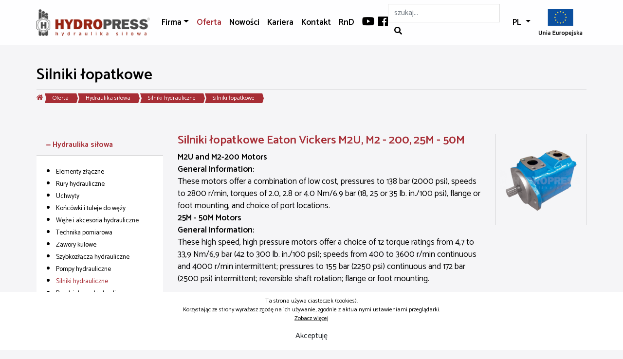

--- FILE ---
content_type: text/html; charset=UTF-8
request_url: https://hydropress.pl/pl/oferta/hydraulika-silowa/silniki-hydrauliczne/silniki-lopatkowe
body_size: 11009
content:
<!DOCTYPE html>
<html lang="pl">
	<head>
				<!-- Google Tag Manager -->
		<script>(function(w,d,s,l,i){w[l]=w[l]||[];w[l].push({'gtm.start':
		new Date().getTime(),event:'gtm.js'});var f=d.getElementsByTagName(s)[0],
		j=d.createElement(s),dl=l!='dataLayer'?'&l='+l:'';j.async=true;j.src=
		'https://www.googletagmanager.com/gtm.js?id='+i+dl;f.parentNode.insertBefore(j,f);
		})(window,document,'script','dataLayer','GTM-TFGCF63C');</script>
		<!-- End Google Tag Manager -->
		<meta charset="utf-8">
		<meta http-equiv="X-UA-Compatible" content="IE=edge">
		<meta name="viewport" content="width=device-width, initial-scale=1, maximum-scale=1, shrink-to-fit=no">

		
	    <link rel="stylesheet" href="/css/bootstrap.min.css">
	    <link rel="stylesheet" href="/css/photoswipe.css">
			<link rel="stylesheet" href="/css/smart_wizard.min.css">
			<link rel="stylesheet" href="/css/smart_wizard_all.min.css">
	    <link rel="stylesheet" href="/css/aos.css">
	    <link rel="stylesheet" href="/css/all.min.css">
			<link rel="stylesheet" href="/css/datatables.min.css">
	    <link rel="stylesheet" href="/css/default-skin/default-skin.css">
	    <link rel="stylesheet" href="/css/default.min.css">

			<title>Silniki łopatkowe | Hydropress</title>

	    <link rel="shortcut icon" href="/img/logo.png">
	    <link rel="apple-touch-icon-precomposed" href="/img/logo.png">


		<link rel="alternate" hreflang="pl" href="https://hydropress.pl/pl/oferta/hydraulika-silowa/silniki-hydrauliczne/silniki-lopatkowe" />
		<link rel="alternate" hreflang="ukr" href="https://hydropress.pl/ukr/propoziciia/silowa-gidrawlika/gidromotori/gidromotori-plastintchasti" />
		<link rel="alternate" hreflang="en" href="https://hydropress.pl/en/products/power-hydraulics/hydraulic-motors/vane-motors" />

		<meta name="keywords" content="hydropress,hydraulika siłowa,rozdzielacz hydrauliczny,rozdzielacze hydrauliczne,zakuwanie węży,rury hydrauliczne,węże hydrauliczne,zawór nabojowy,gięcie rur,zawór hydrauliczny,walterscheid,alfagomma,dunlop,walform">
		<meta name="description" content="SILNIKI HYDRAULICZNE         W naszej ofercie posiadamy szeroki wybór silników hydraulicznych.  ">
	</head>
	<body>
		<!-- Google Tag Manager (noscript) -->
		<noscript><iframe src="https://www.googletagmanager.com/ns.html?id=GTM-TFGCF63C"
		height="0" width="0" style="display:none;visibility:hidden"></iframe></noscript>
		<!-- End Google Tag Manager (noscript) -->
		<div class="pswp" tabindex="-1" role="dialog" aria-hidden="true">
			<div class="pswp__bg"></div>
			<div class="pswp__scroll-wrap">
				<div class="pswp__container">
					<div class="pswp__item"></div>
					<div class="pswp__item"></div>
					<div class="pswp__item"></div>
				</div>
				<div class="pswp__ui pswp__ui--hidden">
					<div class="pswp__top-bar">
						<div class="pswp__counter"></div>
						<button class="pswp__button pswp__button--close" title="Close (Esc)"></button>
						<button class="pswp__button pswp__button--share" title="Share"></button>
						<button class="pswp__button pswp__button--fs" title="Toggle fullscreen"></button>
						<button class="pswp__button pswp__button--zoom" title="Zoom in/out"></button>
						<div class="pswp__preloader">
							<div class="pswp__preloader__icn">
							  <div class="pswp__preloader__cut">
								<div class="pswp__preloader__donut"></div>
							  </div>
							</div>
						</div>
					</div>
					<div class="pswp__share-modal pswp__share-modal--hidden pswp__single-tap">
						<div class="pswp__share-tooltip"></div>
					</div>
					<button class="pswp__button pswp__button--arrow--left" title="Previous (arrow left)">
					</button>
					<button class="pswp__button pswp__button--arrow--right" title="Next (arrow right)">
					</button>
					<div class="pswp__caption">
						<div class="pswp__caption__center"></div>
					</div>
				</div>
			</div>
		</div>

		<div class="modal" tabindex="-1" rel="data-info" role="dialog">
			<div class="modal-dialog modal-sm" role="document">
				<div class="modal-content">
					<div class="modal-header">
						<h5 class="modal-title"><span class="rel">Informacja</span></h5>
						<button type="button" class="close" data-dismiss="modal" aria-label="Close">
							<span aria-hidden="true">&times;</span>
						</button>
					</div>
					<div class="modal-body"></div>
				</div>
			</div>
		</div>

		<div class="modal" tabindex="-1" rel="data-ask" role="dialog">
			<div class="modal-dialog modal-lg" role="document">
				<div class="modal-content">
					<div class="modal-header">
						<h5 class="modal-title"><span class="rel">Informacja</span></h5>
						<button type="button" class="close" data-dismiss="modal" aria-label="Close">
							<span aria-hidden="true">&times;</span>
						</button>
					</div>
					<div class="modal-body">
					<form class="needs-validation mt-5" action="/pl/oferta/hydraulika-silowa/silniki-hydrauliczne/silniki-lopatkowe" data-lang="pl" rel="ask" method="post" novalidate>
						<div class="row"><div class="col-12"><h3>Zapytaj o produkt</h3></div><div class="form-group col-12 col-md-6">
											<label class="label" for="text1">Imię</label>
											<input class="form-control" id="text1" name="text1" type="text" required />
										</div><div class="form-group col-12 col-md-6">
											<label class="label" for="text2">Nazwisko</label>
											<input class="form-control" id="text2" name="text2" type="text" required />
										</div><div class="form-group col-12">
										<label class="label" for="email1">Email</label>
											<input class="form-control" id="email1" name="email1" type="email" required pattern="[a-z0-9._%+-]+@[a-z0-9.-]+.[a-z]{2,}$" />
										</div><div class="form-group col-12">
											<label class="label" for="text3">Ilość sztuk</label>
											<input class="form-control" id="text3" name="text3" type="text" required pattern="[0-9]+" />
										</div><div class="form-group col-12">
										<label class="label" for="textarea1">Wiadomość</label>
											<textarea class="form-control" rows="3" id="textarea1" name="textarea1" required></textarea>
										</div><div class="form-group col-12"><div class="form-check">
													<input class="form-check-input" name="checkbox1[]" type="checkbox" value="Zapoznałem się z" required />
													<label class="form-check-label"><small>Zapoznałem się z <a data-toggle="popover" data-trigger="hover" data-content="<p>Wyrażam zgodę na otrzymywanie od Hydropress Wojciech G&oacute;rzny treści marketingowych (informacji handlowych) za pośrednictwem poczty email, w tym informacji o promocjach i ofertach specjalnych dotyczących Hydropress Wojciech G&oacute;rzny.</p>

<p>Administratorem Twoich danych osobowych jest Wojciech G&oacute;rzny, prowadzący działalność gospodarczą pod firmą &bdquo;HYDROPRESS&rdquo; Wojciech G&oacute;rzny Dane będą przetwarzane w celu wysyłki treści marketingowych, na zasadach określonych w <u>Polityce prywatności</u> Hydropress.pl. Podanie danych jest dobrowolne, ale niezbędne do otrzymania informacji marketingowych. Osobie, kt&oacute;rej dane dotyczą, przysługuje prawo dostępu do treści swoich danych oraz ich poprawiania. <u>Przeczytaj pełną treść klauzuli RODO.</u></p>
" data-placement="top" title="Informacja o administratorze i przetwarzaniu danych" class="rodo" href="/pl/klauzula-informacyjna">Informacja o administratorze i przetwarzaniu danych</a></small></label></div></div><div class="col-12 mb-3"><h6><small style="font-size: 85%; line-height: 1;">Zamieszczone na stronie internetowej informacje dotyczące oferowanych towarów, w tym ich opis, cena, zdjęcia czy przewidywany czas dostawy, mają wyłącznie charakter informacyjny i nie stanowią oferty handlowej w rozumieniu art. 66 Kodeksu cywilnego. Informacje zaprezentowane na stronie nie odzwierciedlają aktualnych stanów magazynowych.</small></h6></div><input type="hidden" name="lnk" value="/pl/oferta/hydraulika-silowa/silniki-hydrauliczne/silniki-lopatkowe" /><input type="hidden" name="form_name" value="id-4" /><input type="hidden" id="g-recaptcha-response-4" class="g-recaptcha-response" name="g-recaptcha-response">
							<input type="hidden" name="action" value="validate_captcha"><div class="col-12">
								<div class="row d-flex align-items-center">
									<div class="col-12 col-md-6">
										<input type="submit" name="form_send" class="btn" value="Wyślij" />
										<input type="reset" name="form_send" class="btn" value="Anuluj" />
									</div>
									<div class="col-12 col-md-6 text-center text-md-right mt-3 mt-md-0">
										<p class="text-muted small">Strona korzysta z zabezpieczenia reCAPTCHA<br />
										<a href="https://policies.google.com/privacy">Prywatność</a> - <a href="https://policies.google.com/terms">Warunki</a></p>
									</div>
								</div>
							</div></div>
					</form>					</div>
				</div>
			</div>
		</div>

		<header>
			<nav class="navbar fixed-top navbar-expand-xl">
				<div class="container">
					<a class="navbar-brand" href="/pl"><img class="d-block" src="/files/1/logo.png" alt="Hydropress" /></a>
					<button class="navbar-toggler collapsed" type="button" data-toggle="collapse" data-target="#navbarContent" aria-controls="navbarContent" aria-expanded="false" aria-label="Toggle navigation">
						<span class="icon-bar"></span>
						<span class="icon-bar"></span>
						<span class="icon-bar"></span>
					</button>

					<div class="collapse navbar-collapse" id="navbarContent">
						<ul class="navbar-nav w-100 d-flex align-items-center">
							<li class="dropdown-divider"></li>
							<li class="nav-item dropdown"><a href="#" class="nav-link dropdown-toggle" data-toggle="dropdown" role="button" aria-haspopup="true" aria-expanded="false">Firma</a><div class="dropdown-menu"><a class="dropdown-item" href="/pl/firma/o-firmie">O firmie</a><a class="dropdown-item" href="/pl/firma/historia">Historia</a><a class="dropdown-item" href="/pl/firma/filozofia">Filozofia</a><a class="dropdown-item" href="/pl/firma/referencje">Referencje</a><a class="dropdown-item" href="/pl/firma/warunki-handlowe">Warunki handlowe</a></div></li><li class="nav-item active "><a class="nav-link active" href="/pl/oferta">Oferta</a></li><li class="nav-item"><a class="nav-link" href="/pl/nowosci">Nowości</a></li><li class="nav-item"><a class="nav-link" href="/pl/kariera">Kariera</a></li><li class="nav-item"><a class="nav-link" href="/pl/kontakt">Kontakt</a></li><li class="nav-item"><a class="nav-link" href="/pl/rnd">RnD</a></li>							<li class="nav-item ml-2 my-auto d-none d-lg-flex"><a href="https://www.youtube.com/channel/UCPifnbSpszXri7faEFrWNLg"><i class="fab fa-lg fa-youtube"></i></a></li>
							<li class="nav-item ml-2 my-auto d-none d-lg-flex"><a href="https://www.facebook.com/Hydropress-102916798296839"><i class="fab fa-lg fa-facebook"></i></a></li>
							<li class="nav-item d-flex w-100 justify-content-center justify-content-lg-end">
																<form action="/pl/szukaj" autocomplete="off" method="get" class="form-inline d-none d-lg-flex align-items-center">
									<div class="form-group mb-0">
										<input type="text" class="form-control q" id="q1" name="q" placeholder="szukaj..." data-lang="pl" />
										<div class="results">
											<ul class="nav flex-column data"></ul>
										</div>
										<div class="spinner-border" role="status">
											<span class="sr-only">Loading...</span>
										</div>
									</div>
									<button type="submit" class="btn"><i class="fas fa-search"></i></button>
								</form>
							</li>
							<li class="dropdown-divider"></li>
							<li class="nav-item dropdown">
								<a class="nav-link dropdown-toggle" role="button" data-toggle="dropdown" aria-haspopup="true" aria-expanded="false">
									PL								</a>
								<div class="dropdown-menu">
									<a class="dropdown-item active" href="https://hydropress.pl/pl/oferta/hydraulika-silowa/silniki-hydrauliczne/silniki-lopatkowe"><img style="width:30px;" class="mr-2 border border-secondary" src="/files/1/pl.png" alt="pl" />PL</a><a class="dropdown-item" href="https://hydropress.pl/ukr/propoziciia/silowa-gidrawlika/gidromotori/gidromotori-plastintchasti"><img style="width:30px;" class="mr-2 border border-secondary" src="/files/1/ukr.png" alt="ukr" />UKR</a><a class="dropdown-item" href="https://hydropress.pl/en/products/power-hydraulics/hydraulic-motors/vane-motors"><img style="width:30px;" class="mr-2 border border-secondary" src="/files/1/en.png" alt="en" />EN</a><a class="dropdown-item" href="https://hydropress.pl/de/angebot/leistungshydraulik/hydraulische-motoren/flugelzellenmotoren"><img style="width:30px;" class="mr-2 border border-secondary" src="/files/1/de.png" alt="de" />DE</a>								</div>
							</li>
							<li class="nav-item">
								<a class="nav-link" href="/pl/projekty-ue"><img src="/files/1/eu.png" style="width:91px;" alt="Projekty UE" /></a>
							</li>
						</ul>
					</div>
				</div>
			</nav>
		</header>

		<main class="container-fluid nobg"><div class="container"><div class="row page">
				<div class="col-12"><h2>Silniki łopatkowe</h2><ol class="breadcrumb">
							  <li class="breadcrumb-item"><a href="/pl"><span class="fa fa-home"></span></a></li>
							  <li class="breadcrumb-item"><a href="/pl/oferta">Oferta</a></li>
							  <li class="breadcrumb-item"><a href="/pl/oferta/hydraulika-silowa">Hydraulika siłowa</a></li>
							  <li class="breadcrumb-item"><a href="/pl/oferta/hydraulika-silowa/silniki-hydrauliczne">Silniki hydrauliczne</a></li>
							  <li class="breadcrumb-item active">Silniki łopatkowe</li>
							</ol></div>
				</div><div class="row d-flex d-lg-none align-items-center mb-5">
								<form action="/pl/szukaj" autocomplete="off" method="get" class="search col-12 form-inline">
									<div class="form-group mb-0 flex-grow-1">
										<input type="text" class="flex-fill form-control q" id="q2" name="q" placeholder="szukaj..." data-lang="pl" />
										<div class="results">
											<ul class="nav flex-column data"></ul>
										</div>
										<div class="spinner-border" role="status">
											<span class="sr-only">Loading...</span>
										</div>
									</div>
									<button type="submit" class="btn"><i class="fas fa-search"></i></button>
								</form>
							</div><div class="row">
				<div class="col-12 col-lg-3 order-2 order-lg-1">
					<div class="accordion" id="accordion"><div class="card">
								<div class="card-header" id="heading1">
									<h4 class="card-title">
										<span role="button" data-toggle="collapse" data-target="#collapse1" aria-expanded="true" aria-controls="collapse1"><span class="fas fa-minus"></span> Hydraulika siłowa</span>
									</h4>
								</div>
								<div id="collapse1" class="collapse show" aria-labelledby="heading1" data-parent="#accordion">
									<div class="card-body">
										<ul class="of"><li><a href="/pl/oferta/hydraulika-silowa/elementy-zlaczne"><small>Elementy złączne</small></a></li><li><a href="/pl/oferta/hydraulika-silowa/rury-hydrauliczne"><small>Rury hydrauliczne</small></a></li><li><a href="/pl/oferta/hydraulika-silowa/uchwyty"><small>Uchwyty</small></a></li><li><a href="/pl/oferta/hydraulika-silowa/koncowki-i-tuleje-do-wezy"><small>Końcówki i tuleje do węży</small></a></li><li><a href="/pl/oferta/hydraulika-silowa/weze-i-akcesoria-hydrauliczne"><small>Węże i akcesoria hydrauliczne</small></a></li><li><a href="/pl/oferta/hydraulika-silowa/technika-pomiarowa"><small>Technika pomiarowa</small></a></li><li><a href="/pl/oferta/hydraulika-silowa/zawory-kulowe"><small>Zawory kulowe</small></a></li><li><a href="/pl/oferta/hydraulika-silowa/szybkozlacza-hydrauliczne"><small>Szybkozłącza hydrauliczne</small></a></li><li><a href="/pl/oferta/hydraulika-silowa/pompy-hydrauliczne"><small>Pompy hydrauliczne</small></a></li><li><a class="active" href="/pl/oferta/hydraulika-silowa/silniki-hydrauliczne"><small>Silniki hydrauliczne</small></a></li><li><a href="/pl/oferta/hydraulika-silowa/rozdzielacze-hydrauliczne"><small>Rozdzielacze hydrauliczne</small></a></li><li><a href="/pl/oferta/hydraulika-silowa/zawory-liniowe"><small>Zawory liniowe</small></a></li><li><a href="/pl/oferta/hydraulika-silowa/zawory-do-zabudowy-plytowej-cetop"><small>Zawory do zabudowy płytowej CETOP</small></a></li><li><a href="/pl/oferta/hydraulika-silowa/hydraulika-nabojowa"><small>Hydraulika nabojowa</small></a></li><li><a href="/pl/oferta/hydraulika-silowa/plyty-i-bloki-przylaczeniowe"><small>Płyty i bloki przyłączeniowe</small></a></li><li><a href="/pl/oferta/hydraulika-silowa/akumulatory-hydrauliczne"><small>Akumulatory hydrauliczne</small></a></li><li><a href="/pl/oferta/hydraulika-silowa/technika-napedowa"><small>Technika napędowa</small></a></li><li><a href="/pl/oferta/hydraulika-silowa/zbiorniki-i-akcesoria"><small>Zbiorniki i akcesoria</small></a></li><li><a href="/pl/oferta/hydraulika-silowa/silniki-i-akcesoria-elektryczne"><small>Silniki i akcesoria elektryczne</small></a></li><li><a href="/pl/oferta/hydraulika-silowa/technika-filtracyjna"><small>Technika filtracyjna</small></a></li><li><a href="/pl/oferta/hydraulika-silowa/wymienniki-ciepla"><small>Wymienniki ciepła</small></a></li><li><a href="/pl/oferta/hydraulika-silowa/system-czyszczacy-przewody-hp-clean"><small>System czyszczący przewody HP CLEAN</small></a></li><li><a href="/pl/oferta/hydraulika-silowa/systemy-oczyszczania-olejow-i-chlodziw"><small>Systemy oczyszczania olejów i chłodziw</small></a></li></ul>
									</div>
								</div>
							</div><div class="card">
								<div class="card-header" id="heading2">
									<h4 class="card-title">
										<span role="button" data-toggle="collapse" data-target="#collapse2" aria-expanded="true" aria-controls="collapse2"><span class="fas fa-plus"></span> Zasilacze hydrauliczne</span>
									</h4>
								</div>
								<div id="collapse2" class="collapse" aria-labelledby="heading2" data-parent="#accordion">
									<div class="card-body">
										<ul class="of"><li><a href="/pl/oferta/zasilacze-hydrauliczne/zasilacze-h-pak-wg-standardow-hydropress"><small>Zasilacze H-PAK wg standardów HYDROPRESS</small></a></li><li><a href="/pl/oferta/zasilacze-hydrauliczne/zasilacze-budowane-wg-wymagan-klienta"><small>Zasilacze budowane wg wymagań klienta</small></a></li><li><a href="/pl/oferta/zasilacze-hydrauliczne/zasilacze-kompaktowe-winner"><small>Zasilacze kompaktowe WINNER</small></a></li></ul>
									</div>
								</div>
							</div><div class="card">
								<div class="card-header" id="heading3">
									<h4 class="card-title">
										<span role="button" data-toggle="collapse" data-target="#collapse3" aria-expanded="true" aria-controls="collapse3"><span class="fas fa-plus"></span> Węże przemysłowe</span>
									</h4>
								</div>
								<div id="collapse3" class="collapse" aria-labelledby="heading3" data-parent="#accordion">
									<div class="card-body">
										<ul class="of"><li><a href="/pl/oferta/weze-przemyslowe/weze-do-wody"><small>Węże do wody</small></a></li><li><a href="/pl/oferta/weze-przemyslowe/weze-wysokocisnieniowe-waterblast"><small>Węże wysokociśnieniowe Waterblast</small></a></li><li><a href="/pl/oferta/weze-przemyslowe/weze-do-powietrza"><small>Węże do powietrza</small></a></li><li><a href="/pl/oferta/weze-przemyslowe/weze-do-pary-i-goracej-wody"><small>Węże do pary i gorącej wody</small></a></li><li><a href="/pl/oferta/weze-przemyslowe/weze-dla-przemyslu-spozywczego"><small>Węże dla przemysłu spożywczego</small></a></li><li><a href="/pl/oferta/weze-przemyslowe/weze-do-substancji-ropopochodnych"><small>Węże do substancji ropopochodnych</small></a></li><li><a href="/pl/oferta/weze-przemyslowe/weze-przesylowe-do-materialow-sciernych"><small>Węże przesyłowe do materiałów ściernych</small></a></li><li><a href="/pl/oferta/weze-przemyslowe/weze-do-substancji-chemicznych"><small>Węże do substancji chemicznych</small></a></li><li><a href="/pl/oferta/weze-przemyslowe/weze-wentylacyjne-i-odciagowe"><small>Węże wentylacyjne i odciągowe</small></a></li><li><a href="/pl/oferta/weze-przemyslowe/weze-teflonowe-i-stalowe"><small>Węże teflonowe i stalowe</small></a></li><li><a href="/pl/oferta/weze-przemyslowe/weze-specjalistyczne---kompozytowe"><small>Węże specjalistyczne - kompozytowe</small></a></li></ul>
									</div>
								</div>
							</div><div class="card">
								<div class="card-header" id="heading4">
									<h4 class="card-title">
										<span role="button" data-toggle="collapse" data-target="#collapse4" aria-expanded="true" aria-controls="collapse4"><span class="fas fa-plus"></span> Maszyny i urządzenia</span>
									</h4>
								</div>
								<div id="collapse4" class="collapse" aria-labelledby="heading4" data-parent="#accordion">
									<div class="card-body">
										<ul class="of"><li><a href="/pl/oferta/maszyny-i-urzadzenia/urzadzenia-do-produkcji-przewodow"><small>Urządzenia do produkcji przewodów</small></a></li><li><a href="/pl/oferta/maszyny-i-urzadzenia/urzadzenia-walform"><small>Urządzenia WALFORM</small></a></li><li><a href="/pl/oferta/maszyny-i-urzadzenia/urzadzenia-do-czyszczenia-przewodow"><small>Urządzenia do czyszczenia przewodów</small></a></li><li><a href="/pl/oferta/maszyny-i-urzadzenia/zasilacze-hydrauliczne"><small>Zasilacze hydrauliczne</small></a></li><li><a href="/pl/oferta/maszyny-i-urzadzenia/zestawy-do-napelniania-akumulatorow"><small>Zestawy do napełniania akumulatorów</small></a></li><li><a href="/pl/oferta/maszyny-i-urzadzenia/urzadzenia-diagnostyczne"><small>Urządzenia diagnostyczne</small></a></li><li><a href="/pl/oferta/maszyny-i-urzadzenia/uklady-pompowo-filtrujace-"><small>Układy pompowo-filtrujące </small></a></li></ul>
									</div>
								</div>
							</div><div class="card">
								<div class="card-header" id="heading5">
									<h4 class="card-title">
										<span role="button" data-toggle="collapse" data-target="#collapse5" aria-expanded="true" aria-controls="collapse5"><span class="fas fa-plus"></span> Pneumatyka</span>
									</h4>
								</div>
								<div id="collapse5" class="collapse" aria-labelledby="heading5" data-parent="#accordion">
									<div class="card-body">
										<ul class="of"><li><a href="/pl/oferta/pneumatyka/elementy-przygotowania-powietrza"><small>Elementy przygotowania powietrza</small></a></li><li><a href="/pl/oferta/pneumatyka/elementy-zlaczne-i-akcesoria"><small>Elementy złączne i akcesoria</small></a></li><li><a href="/pl/oferta/pneumatyka/przewody"><small>Przewody</small></a></li><li><a href="/pl/oferta/pneumatyka/zawory"><small>Zawory</small></a></li><li><a href="/pl/oferta/pneumatyka/szybkozlacza-i-wtyczki"><small>Szybkozłącza i wtyczki</small></a></li></ul>
									</div>
								</div>
							</div><div class="card">
								<div class="card-header" id="heading6">
									<h4 class="card-title">
										<span role="button" data-toggle="collapse" data-target="#collapse6" aria-expanded="true" aria-controls="collapse6"><span class="fas fa-plus"></span> Komponenty myjni</span>
									</h4>
								</div>
								<div id="collapse6" class="collapse" aria-labelledby="heading6" data-parent="#accordion">
									<div class="card-body">
										<ul class="of"><li><a href="/pl/oferta/komponenty-myjni/pompy"><small>Pompy</small></a></li><li><a href="/pl/oferta/komponenty-myjni/silniki"><small>Silniki</small></a></li><li><a href="/pl/oferta/komponenty-myjni/akcesoria-do-pomp"><small>Akcesoria do pomp</small></a></li><li><a href="/pl/oferta/komponenty-myjni/pistolety-i-dysze"><small>Pistolety i dysze</small></a></li><li><a href="/pl/oferta/komponenty-myjni/lance-i-akcesoria"><small>Lance i akcesoria</small></a></li><li><a href="/pl/oferta/komponenty-myjni/ramiona-obrotowe-i-zlacza"><small>Ramiona obrotowe i złącza</small></a></li><li><a href="/pl/oferta/komponenty-myjni/weze-i-przewody"><small>Węże i przewody</small></a></li><li><a href="/pl/oferta/komponenty-myjni/zakucia-do-wezy"><small>Zakucia do węży</small></a></li><li><a href="/pl/oferta/komponenty-myjni/rury,-elementy-zlaczne-i-uchwyty"><small>Rury, elementy złączne i uchwyty</small></a></li><li><a href="/pl/oferta/komponenty-myjni/zawory,-regulatory-i-manometry"><small>Zawory, regulatory i manometry</small></a></li><li><a href="/pl/oferta/komponenty-myjni/uzdatnianie-wody-i-akcesoria"><small>Uzdatnianie wody i akcesoria</small></a></li><li><a href="/pl/oferta/komponenty-myjni/odkurzacze-i-osprzet"><small>Odkurzacze i osprzęt</small></a></li><li><a href="/pl/oferta/komponenty-myjni/systemy-platnosci"><small>Systemy płatności</small></a></li><li><a href="/pl/oferta/komponenty-myjni/akcesoria-dodatkowe"><small>Akcesoria dodatkowe</small></a></li><li><a href="/pl/oferta/komponenty-myjni/chemia-samochodowa"><small>Chemia samochodowa</small></a></li></ul>
									</div>
								</div>
							</div><div class="card">
								<div class="card-header" id="heading7">
									<h4 class="card-title">
										<span role="button" data-toggle="collapse" data-target="#collapse7" aria-expanded="true" aria-controls="collapse7"><span class="fas fa-plus"></span> Serwis i Usługi</span>
									</h4>
								</div>
								<div id="collapse7" class="collapse" aria-labelledby="heading7" data-parent="#accordion">
									<div class="card-body">
										<ul class="of"><li><a href="/pl/oferta/serwis-i-uslugi/projektowanie-i-produkcja-zasilaczy-hydraulicznych"><small>Projektowanie i produkcja zasilaczy hydraulicznych</small></a></li><li><a href="/pl/oferta/serwis-i-uslugi/pielegnacja-cieczy-hydraulicznych"><small>Pielęgnacja cieczy hydraulicznych</small></a></li><li><a href="/pl/oferta/serwis-i-uslugi/diagnostyka-i-naprawy"><small>Diagnostyka i naprawy</small></a></li><li><a href="/pl/oferta/serwis-i-uslugi/prefabrykacja-rur-oraz-przewodow"><small>Prefabrykacja rur oraz przewodów</small></a></li></ul>
									</div>
								</div>
							</div></div>
				</div>

				<div class="col-12 col-lg-9 mb-5 mb-lg-0 order-1 order-lg-2"><div class="row">
							<div class="col-12">
								
							</div>
						</div><div class="row"><div id="silniki-lopatkowe-eaton-vickers-m2u,-m2---200,-25m---50m" class="col-12">
									<div class="row">
										<div class="col-12 col-md-9">
											<h4>Silniki łopatkowe Eaton Vickers M2U, M2 - 200, 25M - 50M</h4>
											<p><strong>M2U and M2-200 Motors<br />
General Information:</strong><br />
These motors offer a combination of low cost, pressures to 138 bar (2000 psi), speeds to 2800 r/min, torques of 2.0, 2.8 or 4.0 Nm/6.9 bar (18, 25 or 35 lb. in./100 psi), flange or foot mounting, and choice of port locations.</p>

<p><strong>25M - 50M Motors</strong></p>

<p><strong>General Information:</strong><br />
These high speed, high pressure motors offer a choice of 12 torque ratings from 4,7 to 33,9 Nm/6,9 bar (42 to 300 lb. in./100 psi); speeds from 400 to 3600 r/min continuous and 4000 r/min intermittent; pressures to 155 bar (2250 psi) continuous and 172 bar (2500 psi) intermittent; reversible shaft rotation; flange or foot mounting.</p>

										</div>
										<div class="col-12 col-md-3 mt-4 mt-md-0"><div class="row gallery" itemscope><figure class="col-12 col-md-12" itemprop="associatedMedia" itemscope>
														<a href="/files/products/258/eaton_silnik_lopatkowy.png" itemprop="contentUrl" data-size="600x600">
															<img src="/files/products/258/mineaton_silnik_lopatkowy.png" itemprop="thumbnail" alt="Silniki łopatkowe Eaton Vickers M2U, M2 - 200, 25M - 50M-eaton_silnik_lopatkowy.png" />
														</a>
													</figure></div>
										</div>
									</div>
								</div><div class="col-12"><div class="row"><div class="col-12">
										<div class="list-group list-group-horizontal d-flex w-100"><div class="list-group-item flex-grow-1 d-flex">
										<h6 class="list-group-item-heading align-self-center">Katalog_silniki_łopatkowe<br /><small class="text-muted">(Rozmiar: 4,79 MB)</small></h6>
									</div>
									<div class="list-group-item text-center">
										<a href="/download/432/katalog_silniki_lopatkowe">
											<span class="far fa-lg fa-file-pdf"></span>
											<br /><small class="text-muted">Pobierz</small>
										</a>
									</div>
									<div class="list-group-item text-center">
										<a href="/open/432/katalog_silniki_lopatkowe" target="_blank">
											<span class="far fa-lg fa-file-pdf"></span>
											<br /><small class="text-muted">Otwórz</small>
										</a>
									</div>
									</div>
									</div></div></div><div class="col-12"><hr /></div></div><form class="needs-validation mt-5" action="/pl/oferta/hydraulika-silowa/silniki-hydrauliczne/silniki-lopatkowe" data-lang="pl" rel="zapytaj" method="post" novalidate>
						<div class="row"><div class="col-12"><h3>Zapytaj o produkt</h3></div><div class="form-group col-12 col-md-6">
											<label class="label" for="text1">Imię *</label>
											<input class="form-control" id="text1" name="text1" type="text" required />
										</div><div class="form-group col-12 col-md-6">
											<label class="label" for="text2">Nazwisko</label>
											<input class="form-control" id="text2" name="text2" type="text"  />
										</div><div class="form-group col-12 col-md-6">
											<label class="label" for="text3">Nazwa firmy</label>
											<input class="form-control" id="text3" name="text3" type="text"  />
										</div><div class="form-group col-12 col-md-6">
											<label class="label" for="text4">NIP</label>
											<input class="form-control" id="text4" name="text4" type="text"  />
										</div><div class="form-group col-12">
											<label class="label" for="text5">Adres firmy</label>
											<input class="form-control" id="text5" name="text5" type="text"  />
										</div><div class="form-group col-12 col-md-6">
											<label class="label" for="text6">Numer telefonu</label>
											<input class="form-control" id="text6" name="text6" type="text"  />
										</div><div class="form-group col-12 col-md-6">
										<label class="label" for="email1">Email *</label>
											<input class="form-control" id="email1" name="email1" type="email" required pattern="[a-z0-9._%+-]+@[a-z0-9.-]+.[a-z]{2,}$" />
										</div><div class="form-group col-12">
										<label class="label" for="textarea1">Wiadomość *</label>
											<textarea class="form-control" rows="3" id="textarea1" name="textarea1" required></textarea>
										</div><div class="form-group col-12"><div class="form-check">
													<input class="form-check-input" name="checkbox1[]" type="checkbox" value="Zapoznałem się z" required />
													<label class="form-check-label"><small>Zapoznałem się z <a data-toggle="popover" data-trigger="hover" data-content="<p>Wyrażam zgodę na otrzymywanie od Hydropress Wojciech G&oacute;rzny treści marketingowych (informacji handlowych) za pośrednictwem poczty email, w tym informacji o promocjach i ofertach specjalnych dotyczących Hydropress Wojciech G&oacute;rzny.</p>

<p>Administratorem Twoich danych osobowych jest Wojciech G&oacute;rzny, prowadzący działalność gospodarczą pod firmą &bdquo;HYDROPRESS&rdquo; Wojciech G&oacute;rzny Dane będą przetwarzane w celu wysyłki treści marketingowych, na zasadach określonych w <u>Polityce prywatności</u> Hydropress.pl. Podanie danych jest dobrowolne, ale niezbędne do otrzymania informacji marketingowych. Osobie, kt&oacute;rej dane dotyczą, przysługuje prawo dostępu do treści swoich danych oraz ich poprawiania. <u>Przeczytaj pełną treść klauzuli RODO.</u></p>
" data-placement="top" title="Informacja o administratorze i przetwarzaniu danych" class="rodo" href="/pl/klauzula-informacyjna">Informacja o administratorze i przetwarzaniu danych</a></small></label></div></div><div class="col-12 mb-3"><h6><small style="font-size: 85%; line-height: 1;">* Pola oznaczone gwiazdką są wymagane do uzupełnienia. Dziękujemy </small></h6></div><div class="col-12 mb-3"><h6><small style="font-size: 85%; line-height: 1;">Zamieszczone na stronie internetowej informacje dotyczące oferowanych towarów, w tym ich opis, cena, zdjęcia czy przewidywany czas dostawy, mają wyłącznie charakter informacyjny i nie stanowią oferty handlowej w rozumieniu art. 66 Kodeksu cywilnego. Informacje zaprezentowane na stronie nie odzwierciedlają aktualnych stanów magazynowych.</small></h6></div><input type="hidden" name="lnk" value="/pl/oferta/hydraulika-silowa/silniki-hydrauliczne/silniki-lopatkowe" /><input type="hidden" name="form_name" value="id-2" /><input type="hidden" id="g-recaptcha-response-2" class="g-recaptcha-response" name="g-recaptcha-response">
							<input type="hidden" name="action" value="validate_captcha"><div class="col-12">
								<div class="row d-flex align-items-center">
									<div class="col-12 col-md-6">
										<input type="submit" name="form_send" class="btn" value="Wyślij" />
										<input type="reset" name="form_send" class="btn" value="Anuluj" />
									</div>
									<div class="col-12 col-md-6 text-center text-md-right mt-3 mt-md-0">
										<p class="text-muted small">Strona korzysta z zabezpieczenia reCAPTCHA<br />
										<a href="https://policies.google.com/privacy">Prywatność</a> - <a href="https://policies.google.com/terms">Warunki</a></p>
									</div>
								</div>
							</div></div>
					</form></div>
			</div></div></main>
		<footer class="footer">
			<div class="container-fluid">
				<div class="container">
					<div class="row text-center text-lg-left">
						<div class="col-12 col-md-6 col-lg-2">
							<h5>OFERTA</h5><ul class="nav flex-column"><li class="nav-item"><a href="/pl/oferta/hydraulika-silowa">Hydraulika siłowa</a></li><li class="nav-item"><a href="/pl/oferta/zasilacze-hydrauliczne">Zasilacze hydrauliczne</a></li><li class="nav-item"><a href="/pl/oferta/weze-przemyslowe">Węże przemysłowe</a></li><li class="nav-item"><a href="/pl/oferta/maszyny-i-urzadzenia">Maszyny i urządzenia</a></li><li class="nav-item"><a href="/pl/oferta/pneumatyka">Pneumatyka</a></li><li class="nav-item"><a href="/pl/oferta/komponenty-myjni">Komponenty myjni</a></li><li class="nav-item"><a href="/pl/oferta/serwis-i-uslugi">Serwis i Usługi</a></li></ul>						</div>
						<div class="col-12 col-md-6 col-lg-3 mt-4 mt-md-0 mb-md-4 mb-lg-0">
							<h5>ODDZIAŁY</h5><ul class="nav flex-column"><li class="nav-item"><a href="/pl/kontakt#heading1">Centrala Elbląg</a></li><li class="nav-item"><a href="/pl/kontakt#heading19">Centrum Logistyczno-Dystrybucyjne</a></li><li class="nav-item"><a href="/pl/kontakt#heading2">Oddział w Rumii</a></li><li class="nav-item"><a href="/pl/kontakt#heading3">Oddział w Gdańsku</a></li><li class="nav-item"><a href="/pl/kontakt#heading4">Oddział w Olsztynie</a></li><li class="nav-item"><a href="/pl/kontakt#heading5">Oddział w Tychach</a></li><li class="nav-item"><a href="/pl/kontakt#heading6">Oddział w Warszawie</a></li><li class="nav-item"><a href="/pl/kontakt#heading12">Oddział w Kijowie, Ukraina</a></li></ul>						</div>
						<div class="col-12 col-md-6 col-lg-4 mt-4 mt-md-0 mb-md-4 mb-lg-0">
							<h5>INFORMACJE</h5><ul class="nav flex-column"><li class="nav-item"><a href="/pl/firma/polityka-prywatnosci">Polityka prywatności</a></li><li class="nav-item"><a href="/pl/klauzula-informacyjna">Informacja o administratorze i przetwarzaniu danych</a></li><li class="nav-item"><a href="/pl/firma/warunki-handlowe">Warunki handlowe</a></li><li class="nav-item"><a href="/pl/reklamacje">Reklamacje</a></li></ul>						</div>
						<div class="col mt-4 mt-md-0 text-lg-right">
							<h5 class="mb-2"><img alt="hydropress" src="/files/1/logow.png" /></h5>

<p>tel. <a href="tel:+48556255100">(+48) 55 625 51 00</a></p>

<p>faks <a href="tel:+48556255101">(+48) 55 625 51 01</a></p>

<p>NIP 578 216 78 33</p>

<p>ul. Sulimy 2</p>

<p>82-300 Elbląg</p>

<p>&nbsp;</p>
							<a href="https://www.youtube.com/channel/UCPifnbSpszXri7faEFrWNLg"><span class="fab fa-2x fa-youtube" aria-hidden="true"></span></a>
							<a href="https://www.facebook.com/Hydropress-102916798296839"><span class="fab fa-2x fa-facebook" aria-hidden="true"></span></a>
						</div>
					</div>
				</div>
			</div>
			<div class="container-fluid copy">
				<div class="container">
					<div class="row">
						<div class="col">
							<p>&copy;2026 <strong>Hydropress</strong> Wszelkie prawa zastrzeżone</p>
						</div>
					</div>
				</div>
			</div>
		</footer>

		<div class="tellme" style="display:none;">
			<i class="far fa-hand-point-down fa-3x"></i>
			<div class="toast" role="alert" aria-live="assertive" aria-atomic="true">
				<div class="toast-header">
					<strong class="mr-auto">Prześlij opinię</strong>
					<p class="text-muted"><i class="far fa-caret-square-up"></i></p>
				</div>
				<div class="toast-body">
					<form class="needs-validation clear-off" action="/pl/oferta" data-lang="pl" rel="opinie" method="post" novalidate>
						<div class="row"><div class="form-group col-12">
											<input class="form-control" name="email1" type="email" placeholder="Email" required pattern="[a-z0-9._%+-]+@[a-z0-9.-]+\.[a-z]{2,}$" />
										</div><div class="form-group col-12">
											<select class="form-control custom-select" id="select1" name="select1" required><option value="" disabled="disabled">Wybierz temat</option><option value="Błąd techniczny na stronie">Błąd techniczny na stronie</option><option value="Zauważyłem/am błąd w opisie/treści">Zauważyłem/am błąd w opisie/treści</option><option value="Pomysł na nową funkcjonalność">Pomysł na nową funkcjonalność</option><option value="Inne">Inne</option></select>
										</div><div class="form-group col-12">
											<textarea class="form-control" rows="3" name="textarea1" placeholder="Wiadomość" required></textarea>
										</div><input type="hidden" name="lnk" value="/pl/oferta/hydraulika-silowa/silniki-hydrauliczne/silniki-lopatkowe" /><input type="hidden" name="form_name" value="id-5" /><input type="hidden" id="g-recaptcha-response-5" class="g-recaptcha-response" name="g-recaptcha-response">
							<input type="hidden" name="action" value="validate_captcha"><div class="col-12">
								<div class="row d-flex align-items-center">
									<div class="col-12 col-md-6">
										<input type="submit" name="form_send" class="btn" value="Wyślij" />
									</div>
									<div class="col-12 col-md-6 text-center text-md-right mt-3 mt-md-0">
										<p class="text-muted small">Strona korzysta z zabezpieczenia reCAPTCHA<br />
										<a href="https://policies.google.com/privacy">Prywatność</a> - <a href="https://policies.google.com/terms">Warunki</a></p>
									</div>
								</div>
							</div></div>
					</form>				</div>
			</div>
		</div>

		<div class="wa"><a href="https://wa.me/48691066667" target="_blank"><img src="/files/1/wa.png" alt="whatsapp" /></a></div>

		<script src="/js/jquery-3.3.1.min.js"></script>
		<script src="/js/bootstrap.bundle.min.js"></script>
		<script src="/js/popper.min.js"></script>
		<script src="/js/aos.js"></script>
		<script src="/js/jquery.smartWizard.min.js"></script>
		<script src="/js/rellax.min.js"></script>
		<script src="/js/photoswipe.min.js"></script>
		<script src="/js/photoswipe-ui-default.min.js"></script>
		<script src="/js/datatables.min.js"></script>

		<script src="https://maps.googleapis.com/maps/api/js?key=AIzaSyBVLArDz9KXmwSX6_q317oi7jJZkOxV_6s"></script>
		<script src="https://www.google.com/recaptcha/api.js?render=6LcGz5UUAAAAABvmUEtIRDvCEFxCXKZ_IV63oM0J"></script>

		<script src="/js/pl_cookies.min.js"></script>
		<script src="/js/main.min.js?v=202601190227"></script>
			</body>
</html>


--- FILE ---
content_type: text/html; charset=utf-8
request_url: https://www.google.com/recaptcha/api2/anchor?ar=1&k=6LcGz5UUAAAAABvmUEtIRDvCEFxCXKZ_IV63oM0J&co=aHR0cHM6Ly9oeWRyb3ByZXNzLnBsOjQ0Mw..&hl=en&v=PoyoqOPhxBO7pBk68S4YbpHZ&size=invisible&anchor-ms=20000&execute-ms=30000&cb=oqfojmx48iur
body_size: 48902
content:
<!DOCTYPE HTML><html dir="ltr" lang="en"><head><meta http-equiv="Content-Type" content="text/html; charset=UTF-8">
<meta http-equiv="X-UA-Compatible" content="IE=edge">
<title>reCAPTCHA</title>
<style type="text/css">
/* cyrillic-ext */
@font-face {
  font-family: 'Roboto';
  font-style: normal;
  font-weight: 400;
  font-stretch: 100%;
  src: url(//fonts.gstatic.com/s/roboto/v48/KFO7CnqEu92Fr1ME7kSn66aGLdTylUAMa3GUBHMdazTgWw.woff2) format('woff2');
  unicode-range: U+0460-052F, U+1C80-1C8A, U+20B4, U+2DE0-2DFF, U+A640-A69F, U+FE2E-FE2F;
}
/* cyrillic */
@font-face {
  font-family: 'Roboto';
  font-style: normal;
  font-weight: 400;
  font-stretch: 100%;
  src: url(//fonts.gstatic.com/s/roboto/v48/KFO7CnqEu92Fr1ME7kSn66aGLdTylUAMa3iUBHMdazTgWw.woff2) format('woff2');
  unicode-range: U+0301, U+0400-045F, U+0490-0491, U+04B0-04B1, U+2116;
}
/* greek-ext */
@font-face {
  font-family: 'Roboto';
  font-style: normal;
  font-weight: 400;
  font-stretch: 100%;
  src: url(//fonts.gstatic.com/s/roboto/v48/KFO7CnqEu92Fr1ME7kSn66aGLdTylUAMa3CUBHMdazTgWw.woff2) format('woff2');
  unicode-range: U+1F00-1FFF;
}
/* greek */
@font-face {
  font-family: 'Roboto';
  font-style: normal;
  font-weight: 400;
  font-stretch: 100%;
  src: url(//fonts.gstatic.com/s/roboto/v48/KFO7CnqEu92Fr1ME7kSn66aGLdTylUAMa3-UBHMdazTgWw.woff2) format('woff2');
  unicode-range: U+0370-0377, U+037A-037F, U+0384-038A, U+038C, U+038E-03A1, U+03A3-03FF;
}
/* math */
@font-face {
  font-family: 'Roboto';
  font-style: normal;
  font-weight: 400;
  font-stretch: 100%;
  src: url(//fonts.gstatic.com/s/roboto/v48/KFO7CnqEu92Fr1ME7kSn66aGLdTylUAMawCUBHMdazTgWw.woff2) format('woff2');
  unicode-range: U+0302-0303, U+0305, U+0307-0308, U+0310, U+0312, U+0315, U+031A, U+0326-0327, U+032C, U+032F-0330, U+0332-0333, U+0338, U+033A, U+0346, U+034D, U+0391-03A1, U+03A3-03A9, U+03B1-03C9, U+03D1, U+03D5-03D6, U+03F0-03F1, U+03F4-03F5, U+2016-2017, U+2034-2038, U+203C, U+2040, U+2043, U+2047, U+2050, U+2057, U+205F, U+2070-2071, U+2074-208E, U+2090-209C, U+20D0-20DC, U+20E1, U+20E5-20EF, U+2100-2112, U+2114-2115, U+2117-2121, U+2123-214F, U+2190, U+2192, U+2194-21AE, U+21B0-21E5, U+21F1-21F2, U+21F4-2211, U+2213-2214, U+2216-22FF, U+2308-230B, U+2310, U+2319, U+231C-2321, U+2336-237A, U+237C, U+2395, U+239B-23B7, U+23D0, U+23DC-23E1, U+2474-2475, U+25AF, U+25B3, U+25B7, U+25BD, U+25C1, U+25CA, U+25CC, U+25FB, U+266D-266F, U+27C0-27FF, U+2900-2AFF, U+2B0E-2B11, U+2B30-2B4C, U+2BFE, U+3030, U+FF5B, U+FF5D, U+1D400-1D7FF, U+1EE00-1EEFF;
}
/* symbols */
@font-face {
  font-family: 'Roboto';
  font-style: normal;
  font-weight: 400;
  font-stretch: 100%;
  src: url(//fonts.gstatic.com/s/roboto/v48/KFO7CnqEu92Fr1ME7kSn66aGLdTylUAMaxKUBHMdazTgWw.woff2) format('woff2');
  unicode-range: U+0001-000C, U+000E-001F, U+007F-009F, U+20DD-20E0, U+20E2-20E4, U+2150-218F, U+2190, U+2192, U+2194-2199, U+21AF, U+21E6-21F0, U+21F3, U+2218-2219, U+2299, U+22C4-22C6, U+2300-243F, U+2440-244A, U+2460-24FF, U+25A0-27BF, U+2800-28FF, U+2921-2922, U+2981, U+29BF, U+29EB, U+2B00-2BFF, U+4DC0-4DFF, U+FFF9-FFFB, U+10140-1018E, U+10190-1019C, U+101A0, U+101D0-101FD, U+102E0-102FB, U+10E60-10E7E, U+1D2C0-1D2D3, U+1D2E0-1D37F, U+1F000-1F0FF, U+1F100-1F1AD, U+1F1E6-1F1FF, U+1F30D-1F30F, U+1F315, U+1F31C, U+1F31E, U+1F320-1F32C, U+1F336, U+1F378, U+1F37D, U+1F382, U+1F393-1F39F, U+1F3A7-1F3A8, U+1F3AC-1F3AF, U+1F3C2, U+1F3C4-1F3C6, U+1F3CA-1F3CE, U+1F3D4-1F3E0, U+1F3ED, U+1F3F1-1F3F3, U+1F3F5-1F3F7, U+1F408, U+1F415, U+1F41F, U+1F426, U+1F43F, U+1F441-1F442, U+1F444, U+1F446-1F449, U+1F44C-1F44E, U+1F453, U+1F46A, U+1F47D, U+1F4A3, U+1F4B0, U+1F4B3, U+1F4B9, U+1F4BB, U+1F4BF, U+1F4C8-1F4CB, U+1F4D6, U+1F4DA, U+1F4DF, U+1F4E3-1F4E6, U+1F4EA-1F4ED, U+1F4F7, U+1F4F9-1F4FB, U+1F4FD-1F4FE, U+1F503, U+1F507-1F50B, U+1F50D, U+1F512-1F513, U+1F53E-1F54A, U+1F54F-1F5FA, U+1F610, U+1F650-1F67F, U+1F687, U+1F68D, U+1F691, U+1F694, U+1F698, U+1F6AD, U+1F6B2, U+1F6B9-1F6BA, U+1F6BC, U+1F6C6-1F6CF, U+1F6D3-1F6D7, U+1F6E0-1F6EA, U+1F6F0-1F6F3, U+1F6F7-1F6FC, U+1F700-1F7FF, U+1F800-1F80B, U+1F810-1F847, U+1F850-1F859, U+1F860-1F887, U+1F890-1F8AD, U+1F8B0-1F8BB, U+1F8C0-1F8C1, U+1F900-1F90B, U+1F93B, U+1F946, U+1F984, U+1F996, U+1F9E9, U+1FA00-1FA6F, U+1FA70-1FA7C, U+1FA80-1FA89, U+1FA8F-1FAC6, U+1FACE-1FADC, U+1FADF-1FAE9, U+1FAF0-1FAF8, U+1FB00-1FBFF;
}
/* vietnamese */
@font-face {
  font-family: 'Roboto';
  font-style: normal;
  font-weight: 400;
  font-stretch: 100%;
  src: url(//fonts.gstatic.com/s/roboto/v48/KFO7CnqEu92Fr1ME7kSn66aGLdTylUAMa3OUBHMdazTgWw.woff2) format('woff2');
  unicode-range: U+0102-0103, U+0110-0111, U+0128-0129, U+0168-0169, U+01A0-01A1, U+01AF-01B0, U+0300-0301, U+0303-0304, U+0308-0309, U+0323, U+0329, U+1EA0-1EF9, U+20AB;
}
/* latin-ext */
@font-face {
  font-family: 'Roboto';
  font-style: normal;
  font-weight: 400;
  font-stretch: 100%;
  src: url(//fonts.gstatic.com/s/roboto/v48/KFO7CnqEu92Fr1ME7kSn66aGLdTylUAMa3KUBHMdazTgWw.woff2) format('woff2');
  unicode-range: U+0100-02BA, U+02BD-02C5, U+02C7-02CC, U+02CE-02D7, U+02DD-02FF, U+0304, U+0308, U+0329, U+1D00-1DBF, U+1E00-1E9F, U+1EF2-1EFF, U+2020, U+20A0-20AB, U+20AD-20C0, U+2113, U+2C60-2C7F, U+A720-A7FF;
}
/* latin */
@font-face {
  font-family: 'Roboto';
  font-style: normal;
  font-weight: 400;
  font-stretch: 100%;
  src: url(//fonts.gstatic.com/s/roboto/v48/KFO7CnqEu92Fr1ME7kSn66aGLdTylUAMa3yUBHMdazQ.woff2) format('woff2');
  unicode-range: U+0000-00FF, U+0131, U+0152-0153, U+02BB-02BC, U+02C6, U+02DA, U+02DC, U+0304, U+0308, U+0329, U+2000-206F, U+20AC, U+2122, U+2191, U+2193, U+2212, U+2215, U+FEFF, U+FFFD;
}
/* cyrillic-ext */
@font-face {
  font-family: 'Roboto';
  font-style: normal;
  font-weight: 500;
  font-stretch: 100%;
  src: url(//fonts.gstatic.com/s/roboto/v48/KFO7CnqEu92Fr1ME7kSn66aGLdTylUAMa3GUBHMdazTgWw.woff2) format('woff2');
  unicode-range: U+0460-052F, U+1C80-1C8A, U+20B4, U+2DE0-2DFF, U+A640-A69F, U+FE2E-FE2F;
}
/* cyrillic */
@font-face {
  font-family: 'Roboto';
  font-style: normal;
  font-weight: 500;
  font-stretch: 100%;
  src: url(//fonts.gstatic.com/s/roboto/v48/KFO7CnqEu92Fr1ME7kSn66aGLdTylUAMa3iUBHMdazTgWw.woff2) format('woff2');
  unicode-range: U+0301, U+0400-045F, U+0490-0491, U+04B0-04B1, U+2116;
}
/* greek-ext */
@font-face {
  font-family: 'Roboto';
  font-style: normal;
  font-weight: 500;
  font-stretch: 100%;
  src: url(//fonts.gstatic.com/s/roboto/v48/KFO7CnqEu92Fr1ME7kSn66aGLdTylUAMa3CUBHMdazTgWw.woff2) format('woff2');
  unicode-range: U+1F00-1FFF;
}
/* greek */
@font-face {
  font-family: 'Roboto';
  font-style: normal;
  font-weight: 500;
  font-stretch: 100%;
  src: url(//fonts.gstatic.com/s/roboto/v48/KFO7CnqEu92Fr1ME7kSn66aGLdTylUAMa3-UBHMdazTgWw.woff2) format('woff2');
  unicode-range: U+0370-0377, U+037A-037F, U+0384-038A, U+038C, U+038E-03A1, U+03A3-03FF;
}
/* math */
@font-face {
  font-family: 'Roboto';
  font-style: normal;
  font-weight: 500;
  font-stretch: 100%;
  src: url(//fonts.gstatic.com/s/roboto/v48/KFO7CnqEu92Fr1ME7kSn66aGLdTylUAMawCUBHMdazTgWw.woff2) format('woff2');
  unicode-range: U+0302-0303, U+0305, U+0307-0308, U+0310, U+0312, U+0315, U+031A, U+0326-0327, U+032C, U+032F-0330, U+0332-0333, U+0338, U+033A, U+0346, U+034D, U+0391-03A1, U+03A3-03A9, U+03B1-03C9, U+03D1, U+03D5-03D6, U+03F0-03F1, U+03F4-03F5, U+2016-2017, U+2034-2038, U+203C, U+2040, U+2043, U+2047, U+2050, U+2057, U+205F, U+2070-2071, U+2074-208E, U+2090-209C, U+20D0-20DC, U+20E1, U+20E5-20EF, U+2100-2112, U+2114-2115, U+2117-2121, U+2123-214F, U+2190, U+2192, U+2194-21AE, U+21B0-21E5, U+21F1-21F2, U+21F4-2211, U+2213-2214, U+2216-22FF, U+2308-230B, U+2310, U+2319, U+231C-2321, U+2336-237A, U+237C, U+2395, U+239B-23B7, U+23D0, U+23DC-23E1, U+2474-2475, U+25AF, U+25B3, U+25B7, U+25BD, U+25C1, U+25CA, U+25CC, U+25FB, U+266D-266F, U+27C0-27FF, U+2900-2AFF, U+2B0E-2B11, U+2B30-2B4C, U+2BFE, U+3030, U+FF5B, U+FF5D, U+1D400-1D7FF, U+1EE00-1EEFF;
}
/* symbols */
@font-face {
  font-family: 'Roboto';
  font-style: normal;
  font-weight: 500;
  font-stretch: 100%;
  src: url(//fonts.gstatic.com/s/roboto/v48/KFO7CnqEu92Fr1ME7kSn66aGLdTylUAMaxKUBHMdazTgWw.woff2) format('woff2');
  unicode-range: U+0001-000C, U+000E-001F, U+007F-009F, U+20DD-20E0, U+20E2-20E4, U+2150-218F, U+2190, U+2192, U+2194-2199, U+21AF, U+21E6-21F0, U+21F3, U+2218-2219, U+2299, U+22C4-22C6, U+2300-243F, U+2440-244A, U+2460-24FF, U+25A0-27BF, U+2800-28FF, U+2921-2922, U+2981, U+29BF, U+29EB, U+2B00-2BFF, U+4DC0-4DFF, U+FFF9-FFFB, U+10140-1018E, U+10190-1019C, U+101A0, U+101D0-101FD, U+102E0-102FB, U+10E60-10E7E, U+1D2C0-1D2D3, U+1D2E0-1D37F, U+1F000-1F0FF, U+1F100-1F1AD, U+1F1E6-1F1FF, U+1F30D-1F30F, U+1F315, U+1F31C, U+1F31E, U+1F320-1F32C, U+1F336, U+1F378, U+1F37D, U+1F382, U+1F393-1F39F, U+1F3A7-1F3A8, U+1F3AC-1F3AF, U+1F3C2, U+1F3C4-1F3C6, U+1F3CA-1F3CE, U+1F3D4-1F3E0, U+1F3ED, U+1F3F1-1F3F3, U+1F3F5-1F3F7, U+1F408, U+1F415, U+1F41F, U+1F426, U+1F43F, U+1F441-1F442, U+1F444, U+1F446-1F449, U+1F44C-1F44E, U+1F453, U+1F46A, U+1F47D, U+1F4A3, U+1F4B0, U+1F4B3, U+1F4B9, U+1F4BB, U+1F4BF, U+1F4C8-1F4CB, U+1F4D6, U+1F4DA, U+1F4DF, U+1F4E3-1F4E6, U+1F4EA-1F4ED, U+1F4F7, U+1F4F9-1F4FB, U+1F4FD-1F4FE, U+1F503, U+1F507-1F50B, U+1F50D, U+1F512-1F513, U+1F53E-1F54A, U+1F54F-1F5FA, U+1F610, U+1F650-1F67F, U+1F687, U+1F68D, U+1F691, U+1F694, U+1F698, U+1F6AD, U+1F6B2, U+1F6B9-1F6BA, U+1F6BC, U+1F6C6-1F6CF, U+1F6D3-1F6D7, U+1F6E0-1F6EA, U+1F6F0-1F6F3, U+1F6F7-1F6FC, U+1F700-1F7FF, U+1F800-1F80B, U+1F810-1F847, U+1F850-1F859, U+1F860-1F887, U+1F890-1F8AD, U+1F8B0-1F8BB, U+1F8C0-1F8C1, U+1F900-1F90B, U+1F93B, U+1F946, U+1F984, U+1F996, U+1F9E9, U+1FA00-1FA6F, U+1FA70-1FA7C, U+1FA80-1FA89, U+1FA8F-1FAC6, U+1FACE-1FADC, U+1FADF-1FAE9, U+1FAF0-1FAF8, U+1FB00-1FBFF;
}
/* vietnamese */
@font-face {
  font-family: 'Roboto';
  font-style: normal;
  font-weight: 500;
  font-stretch: 100%;
  src: url(//fonts.gstatic.com/s/roboto/v48/KFO7CnqEu92Fr1ME7kSn66aGLdTylUAMa3OUBHMdazTgWw.woff2) format('woff2');
  unicode-range: U+0102-0103, U+0110-0111, U+0128-0129, U+0168-0169, U+01A0-01A1, U+01AF-01B0, U+0300-0301, U+0303-0304, U+0308-0309, U+0323, U+0329, U+1EA0-1EF9, U+20AB;
}
/* latin-ext */
@font-face {
  font-family: 'Roboto';
  font-style: normal;
  font-weight: 500;
  font-stretch: 100%;
  src: url(//fonts.gstatic.com/s/roboto/v48/KFO7CnqEu92Fr1ME7kSn66aGLdTylUAMa3KUBHMdazTgWw.woff2) format('woff2');
  unicode-range: U+0100-02BA, U+02BD-02C5, U+02C7-02CC, U+02CE-02D7, U+02DD-02FF, U+0304, U+0308, U+0329, U+1D00-1DBF, U+1E00-1E9F, U+1EF2-1EFF, U+2020, U+20A0-20AB, U+20AD-20C0, U+2113, U+2C60-2C7F, U+A720-A7FF;
}
/* latin */
@font-face {
  font-family: 'Roboto';
  font-style: normal;
  font-weight: 500;
  font-stretch: 100%;
  src: url(//fonts.gstatic.com/s/roboto/v48/KFO7CnqEu92Fr1ME7kSn66aGLdTylUAMa3yUBHMdazQ.woff2) format('woff2');
  unicode-range: U+0000-00FF, U+0131, U+0152-0153, U+02BB-02BC, U+02C6, U+02DA, U+02DC, U+0304, U+0308, U+0329, U+2000-206F, U+20AC, U+2122, U+2191, U+2193, U+2212, U+2215, U+FEFF, U+FFFD;
}
/* cyrillic-ext */
@font-face {
  font-family: 'Roboto';
  font-style: normal;
  font-weight: 900;
  font-stretch: 100%;
  src: url(//fonts.gstatic.com/s/roboto/v48/KFO7CnqEu92Fr1ME7kSn66aGLdTylUAMa3GUBHMdazTgWw.woff2) format('woff2');
  unicode-range: U+0460-052F, U+1C80-1C8A, U+20B4, U+2DE0-2DFF, U+A640-A69F, U+FE2E-FE2F;
}
/* cyrillic */
@font-face {
  font-family: 'Roboto';
  font-style: normal;
  font-weight: 900;
  font-stretch: 100%;
  src: url(//fonts.gstatic.com/s/roboto/v48/KFO7CnqEu92Fr1ME7kSn66aGLdTylUAMa3iUBHMdazTgWw.woff2) format('woff2');
  unicode-range: U+0301, U+0400-045F, U+0490-0491, U+04B0-04B1, U+2116;
}
/* greek-ext */
@font-face {
  font-family: 'Roboto';
  font-style: normal;
  font-weight: 900;
  font-stretch: 100%;
  src: url(//fonts.gstatic.com/s/roboto/v48/KFO7CnqEu92Fr1ME7kSn66aGLdTylUAMa3CUBHMdazTgWw.woff2) format('woff2');
  unicode-range: U+1F00-1FFF;
}
/* greek */
@font-face {
  font-family: 'Roboto';
  font-style: normal;
  font-weight: 900;
  font-stretch: 100%;
  src: url(//fonts.gstatic.com/s/roboto/v48/KFO7CnqEu92Fr1ME7kSn66aGLdTylUAMa3-UBHMdazTgWw.woff2) format('woff2');
  unicode-range: U+0370-0377, U+037A-037F, U+0384-038A, U+038C, U+038E-03A1, U+03A3-03FF;
}
/* math */
@font-face {
  font-family: 'Roboto';
  font-style: normal;
  font-weight: 900;
  font-stretch: 100%;
  src: url(//fonts.gstatic.com/s/roboto/v48/KFO7CnqEu92Fr1ME7kSn66aGLdTylUAMawCUBHMdazTgWw.woff2) format('woff2');
  unicode-range: U+0302-0303, U+0305, U+0307-0308, U+0310, U+0312, U+0315, U+031A, U+0326-0327, U+032C, U+032F-0330, U+0332-0333, U+0338, U+033A, U+0346, U+034D, U+0391-03A1, U+03A3-03A9, U+03B1-03C9, U+03D1, U+03D5-03D6, U+03F0-03F1, U+03F4-03F5, U+2016-2017, U+2034-2038, U+203C, U+2040, U+2043, U+2047, U+2050, U+2057, U+205F, U+2070-2071, U+2074-208E, U+2090-209C, U+20D0-20DC, U+20E1, U+20E5-20EF, U+2100-2112, U+2114-2115, U+2117-2121, U+2123-214F, U+2190, U+2192, U+2194-21AE, U+21B0-21E5, U+21F1-21F2, U+21F4-2211, U+2213-2214, U+2216-22FF, U+2308-230B, U+2310, U+2319, U+231C-2321, U+2336-237A, U+237C, U+2395, U+239B-23B7, U+23D0, U+23DC-23E1, U+2474-2475, U+25AF, U+25B3, U+25B7, U+25BD, U+25C1, U+25CA, U+25CC, U+25FB, U+266D-266F, U+27C0-27FF, U+2900-2AFF, U+2B0E-2B11, U+2B30-2B4C, U+2BFE, U+3030, U+FF5B, U+FF5D, U+1D400-1D7FF, U+1EE00-1EEFF;
}
/* symbols */
@font-face {
  font-family: 'Roboto';
  font-style: normal;
  font-weight: 900;
  font-stretch: 100%;
  src: url(//fonts.gstatic.com/s/roboto/v48/KFO7CnqEu92Fr1ME7kSn66aGLdTylUAMaxKUBHMdazTgWw.woff2) format('woff2');
  unicode-range: U+0001-000C, U+000E-001F, U+007F-009F, U+20DD-20E0, U+20E2-20E4, U+2150-218F, U+2190, U+2192, U+2194-2199, U+21AF, U+21E6-21F0, U+21F3, U+2218-2219, U+2299, U+22C4-22C6, U+2300-243F, U+2440-244A, U+2460-24FF, U+25A0-27BF, U+2800-28FF, U+2921-2922, U+2981, U+29BF, U+29EB, U+2B00-2BFF, U+4DC0-4DFF, U+FFF9-FFFB, U+10140-1018E, U+10190-1019C, U+101A0, U+101D0-101FD, U+102E0-102FB, U+10E60-10E7E, U+1D2C0-1D2D3, U+1D2E0-1D37F, U+1F000-1F0FF, U+1F100-1F1AD, U+1F1E6-1F1FF, U+1F30D-1F30F, U+1F315, U+1F31C, U+1F31E, U+1F320-1F32C, U+1F336, U+1F378, U+1F37D, U+1F382, U+1F393-1F39F, U+1F3A7-1F3A8, U+1F3AC-1F3AF, U+1F3C2, U+1F3C4-1F3C6, U+1F3CA-1F3CE, U+1F3D4-1F3E0, U+1F3ED, U+1F3F1-1F3F3, U+1F3F5-1F3F7, U+1F408, U+1F415, U+1F41F, U+1F426, U+1F43F, U+1F441-1F442, U+1F444, U+1F446-1F449, U+1F44C-1F44E, U+1F453, U+1F46A, U+1F47D, U+1F4A3, U+1F4B0, U+1F4B3, U+1F4B9, U+1F4BB, U+1F4BF, U+1F4C8-1F4CB, U+1F4D6, U+1F4DA, U+1F4DF, U+1F4E3-1F4E6, U+1F4EA-1F4ED, U+1F4F7, U+1F4F9-1F4FB, U+1F4FD-1F4FE, U+1F503, U+1F507-1F50B, U+1F50D, U+1F512-1F513, U+1F53E-1F54A, U+1F54F-1F5FA, U+1F610, U+1F650-1F67F, U+1F687, U+1F68D, U+1F691, U+1F694, U+1F698, U+1F6AD, U+1F6B2, U+1F6B9-1F6BA, U+1F6BC, U+1F6C6-1F6CF, U+1F6D3-1F6D7, U+1F6E0-1F6EA, U+1F6F0-1F6F3, U+1F6F7-1F6FC, U+1F700-1F7FF, U+1F800-1F80B, U+1F810-1F847, U+1F850-1F859, U+1F860-1F887, U+1F890-1F8AD, U+1F8B0-1F8BB, U+1F8C0-1F8C1, U+1F900-1F90B, U+1F93B, U+1F946, U+1F984, U+1F996, U+1F9E9, U+1FA00-1FA6F, U+1FA70-1FA7C, U+1FA80-1FA89, U+1FA8F-1FAC6, U+1FACE-1FADC, U+1FADF-1FAE9, U+1FAF0-1FAF8, U+1FB00-1FBFF;
}
/* vietnamese */
@font-face {
  font-family: 'Roboto';
  font-style: normal;
  font-weight: 900;
  font-stretch: 100%;
  src: url(//fonts.gstatic.com/s/roboto/v48/KFO7CnqEu92Fr1ME7kSn66aGLdTylUAMa3OUBHMdazTgWw.woff2) format('woff2');
  unicode-range: U+0102-0103, U+0110-0111, U+0128-0129, U+0168-0169, U+01A0-01A1, U+01AF-01B0, U+0300-0301, U+0303-0304, U+0308-0309, U+0323, U+0329, U+1EA0-1EF9, U+20AB;
}
/* latin-ext */
@font-face {
  font-family: 'Roboto';
  font-style: normal;
  font-weight: 900;
  font-stretch: 100%;
  src: url(//fonts.gstatic.com/s/roboto/v48/KFO7CnqEu92Fr1ME7kSn66aGLdTylUAMa3KUBHMdazTgWw.woff2) format('woff2');
  unicode-range: U+0100-02BA, U+02BD-02C5, U+02C7-02CC, U+02CE-02D7, U+02DD-02FF, U+0304, U+0308, U+0329, U+1D00-1DBF, U+1E00-1E9F, U+1EF2-1EFF, U+2020, U+20A0-20AB, U+20AD-20C0, U+2113, U+2C60-2C7F, U+A720-A7FF;
}
/* latin */
@font-face {
  font-family: 'Roboto';
  font-style: normal;
  font-weight: 900;
  font-stretch: 100%;
  src: url(//fonts.gstatic.com/s/roboto/v48/KFO7CnqEu92Fr1ME7kSn66aGLdTylUAMa3yUBHMdazQ.woff2) format('woff2');
  unicode-range: U+0000-00FF, U+0131, U+0152-0153, U+02BB-02BC, U+02C6, U+02DA, U+02DC, U+0304, U+0308, U+0329, U+2000-206F, U+20AC, U+2122, U+2191, U+2193, U+2212, U+2215, U+FEFF, U+FFFD;
}

</style>
<link rel="stylesheet" type="text/css" href="https://www.gstatic.com/recaptcha/releases/PoyoqOPhxBO7pBk68S4YbpHZ/styles__ltr.css">
<script nonce="brIitht1erYQJ8G_CZKImg" type="text/javascript">window['__recaptcha_api'] = 'https://www.google.com/recaptcha/api2/';</script>
<script type="text/javascript" src="https://www.gstatic.com/recaptcha/releases/PoyoqOPhxBO7pBk68S4YbpHZ/recaptcha__en.js" nonce="brIitht1erYQJ8G_CZKImg">
      
    </script></head>
<body><div id="rc-anchor-alert" class="rc-anchor-alert"></div>
<input type="hidden" id="recaptcha-token" value="[base64]">
<script type="text/javascript" nonce="brIitht1erYQJ8G_CZKImg">
      recaptcha.anchor.Main.init("[\x22ainput\x22,[\x22bgdata\x22,\x22\x22,\[base64]/[base64]/bmV3IFpbdF0obVswXSk6Sz09Mj9uZXcgWlt0XShtWzBdLG1bMV0pOks9PTM/bmV3IFpbdF0obVswXSxtWzFdLG1bMl0pOks9PTQ/[base64]/[base64]/[base64]/[base64]/[base64]/[base64]/[base64]/[base64]/[base64]/[base64]/[base64]/[base64]/[base64]/[base64]\\u003d\\u003d\x22,\[base64]\\u003d\x22,\x22f0I4woRMflZ3w4fDisO/w6LCpysxwolRdiMWwol4w5/CiDBQwptHG8Kzwp3CtMOEw6Anw7l2FMObwqbDhMKLJcOxwqfDh2HDigLCq8Oawp/DiwcsPzZCwp/DngHDhcKUAwbCvjhDw4HDvxjCrCQWw5RZwqXDnMOgwpZXwpzCsAHDjMO7wr0yJxkvwrkRKMKPw7zCi0/DnkXCmg7CrsOuw7ZBwpfDkMKGwrHCrTFTdMORwo3DvcKBwowUDmzDsMOhwoQtQcKsw53ClsO9w6nDi8KCw67DjTXDhcKVwoJew6p/w5IhN8OJXcK7wp9eIcKRw5jCk8Ojw5EFUxMKeh7Du2nCkFXDgnPCgEsEa8KKcMOeB8KefSNtw68MKBrCtTXCk8OZGMK3w7jCpXZSwrd0MsODF8KkwohLXMK/S8KrFT1Hw4xWWAxYXMOvw6HDnxrClRtJw7rDrcKiecOKw7/DhjHCqcK6UsOmGRh8DMKGYARMwq0TwoI7w4ZWw4Alw5NxTsOkwqgCw4zDgcOcwo0cwrPDt1cWbcKzU8OPOMKcw73DtUkid8K2KcKMYWDCjFXDi13Dt1FKe07CuRMPw4vDmVfCqmwRecKBw5zDv8O0w5fCvBJWEsOGHAgxw7BKw7/[base64]/CosKww7J7wrJHw5PDryk/w4ALwoDDgxxEZsOjV8Ofw6PDncOnSAI3wo/DvAZDdSlfMxPDocKrWMKuWDA+asOpQsKPwpbDscOFw4bDpsKheGXCp8OgQcOhw6zDpMO+dXrDpVgiw6/DosKXSRXCtcO0worDoVnCh8OufsOcTcO4ZcKKw5/Cj8OaHsOUwoRZw7pYK8Ofw6RdwrkyS0hmwrN/[base64]/Dl8OlF24Rw7V7wroawp7DhcOzw5kJwqYcwqnDhcO/[base64]/CnsK4wrNvBcOSw6TCuB/DuwfCm8KtJRE6wq0fMDRdYMK1w6oiJB7ChMOAwqpgw4nCncKCPhMlwpRuwoTCvcK0XhceXMOSPENGwpkSw7TDiQsnOMKkw4EPL00PHFMGGRgJwq8HPsOHG8OcHiTCpsOJKy/DiWrDvsOXYcOOdHU1PMK5w7ZwYcOTRwzDjcOAN8K2w51ewqQ8BWXDu8O9TcK4VG/[base64]/[base64]/w4fCgcOQOsK4w7bCgkfDm8OOZyjDocOQJhRVwr1/XMO3YcOfPMO3M8KVwrnDhydAwqhXw5cpwqx5w6fChcKLwrPDvGnDiT/DokdQRcOgRMOdwpVNwobDhE7DmMOkScOpw54kMj8Uw4odwooJVMKtw7kNMioew5vCtEAhe8Opf3LCrTxYwps8dQnDgMOnUMOSw4vCq1IOw4vCgcKOdgDDoUhSw6M6N8KBC8O4UFZbXcOpwoPDjcOeO19WcQxiwrnCpg7DqB/Dh8OoQw0LOcKgDsOwwpxlLcO5w4vCtibDuBLClSzCpU9Bwr1AMUBWwqbCgMOuNzLDkMKzw4rCmXIuwoxiw5XCmTzCicKxVsKvworDq8Kpw6bCvUPDmsOBwrFnNEDDscKmw4DDpSJzw4MVAhfDm2NGNMONwojDpEdAw4xYDH3DmsKbV0x9d3ogw5/[base64]/DnMKCOMKww5XCsxvDjcOMwprCs0LCp31FwpE5wpEpP1PCpcO4w6PDocO1AcO3NhTCuMObTBEywoYgQzrDkBrChFQTCcO8X1TDtG/Do8KLwpDCuMOHd3MNwoTDv8K+w58hw6Esw4fDsRfCusK5w7xpw414w5lrwppAG8K0FFPDjsOywrXDncO3O8KZw57DkG4KecOHc23DkUluWsODBMOiw6J8fERWw5kRwoLCucOcbEfDk8KnMMO/[base64]/[base64]/wrUvccKDI8KyQsKgacOMATXCmiB2w6RKwobCkCc7wpXDo8K7wqzDmAoITMOUw7I0bmcFw7lkw71WC8KbR8KRw5HDugcEHcKHB2bDlRwdw6ErSlnCmcOyw4UtwqHDp8KcO1ZUwq5+d0ZXw7VjFsO4wrVRbcO8wrPCo2NowrvDoMKmw7xkYFRQE8OlCi0hw4QzB8Kkwo/DoMK7w54twrrDn25vwopYw4VZdg8VP8OwK3DDrTTChMO/w5oWw5ljw7h3R1x9NsK7cQPCjcKrR8OzJgd5UDLClFFFwrrCi3NFA8OPw7x4wrhpw6Utw5dnekZsG8OGS8OpwphIwqV/w4fDisKFCcK1wqtbKjAsEcKFwr9fGAh8RCY6w5bDpcOfEsKsF8OsPBjChyrCl8OqI8KsbVpsw7bDtsOQTsO+woZsPMKcJE7CgMOAw4HDlWHCkB5gw4vCkcO9w5oiWnNmBcKeJQzCgR/Cg0ApwpLDl8OKw4nDvQTDmj1ROQIUbcKnwo4JBcOqw4hGwoFzM8KewpHDksOCw6I1w4zDgQdOEh7CqMOnw50BTMKiw7TDucKGw47ChVAfwqh7WAE5Q3guw6V2wotPw79AfMKFTsO7w4TDjWVFO8Orw7rDlsOfEkRUw5/Cm07DsG3DkS7CocK3WQxcf8OyV8Opw4pvw7vCgHrCrMOEw7DDlsOzw5IXcUR3a8OVegfCkMKhBTU+w6cxwrDDq8OFw53DoMOYwrnClzFiw6PCnsKVwpR6wpHDkwN6wp/CvMKswop8wo0RA8K1P8OMw7PDqmN/Twx8worDusKVwpvCrRfDmG3DvBLCmlDCqTTCmHsowrZUWBXDr8Kkw5rCk8KswrVeACnCk8KUwozDoANoDMK0w6/ChyRmwqN+KngMwqJ5FXjDlCdvwq4NL1RYwo/CmnIfwp1pPsKVfTnDo13CncKOw7TCicK/[base64]/Ctghdw7A8wphdw5jChyHDn2EYcHpdHMKlwoghesOIw4TDvGPDl8OEw5JVTMObVFXCm8KKGxocahwwwodbwptlRxLDusKsWFfDscKmDEUgwrVLKcOLwqDCphXCh0jCqXPDvcK7w5nCo8O+VsOPZUvDiltmw65mbMOaw4M/w7MDFMOZMRzDs8KiU8KJw6HDgcKFY0AgJMKUwobDpGdewqfCh0fCh8OYGsO+NgnDmDXCoz3CtMOyCVTDkCINwrRGB0d0JcO7w6RmMMKFw7/CsHbCmHLDqcKLw4/DuSp7w5LDrARdaMOgw6/DmC/CnH5TworCswI1wo/CmsOfeMKXc8Oww4fCu113RCTDjVBkwpFLUQLCuxA8wqHCrsKIfW93wqEYwpZowqBJw79rDMKNUsOxwrwnw742HkDDplEYMMObwrTCuBpCwrgRw7zDt8OYB8O4CsKrMh8RwoYRwqbCu8OARsKkJW1OBsOAKjrDrxLDuG/Dt8KdbcOaw5sPPcOXw5TCjU0QwqrCs8OgQ8KIwqvCli3DoXVCwqcPw6Yawr9Nwrs8w6Z+DMKafsKFw6bDrcOefcKbOTvDlysuXcOqw7PDt8O/w7BcdsOAA8ObwqPDnsObNUtYwq7Cj3XCgsOfLsOKworCulDCkw1tI8OBOT5NE8OFw6NVw5QiworClcOCBilfw4bCrjHDusKbXD5Nw6DCsT7ClcOewrzDqADCnBYlFG7DhCQpF8KywqDCli7DqcOkBj3CugdVIktFTcKdQWHCicOgwpBxwp4pw6ZIJMKFwrrDqcKxwr/DtUTCtXg/JMKKPcONCnTCusOzYwAPScOxUUFWBizDosOSwrbDs1XDtcKLw6Aow6ECwrIKwogiCnzDlcOZMcKeTcKnNMKEfMO6wpg8w7ABUzEvElUMw4HCkFnDkHsAwrzCg8KqMTo9FlXDpcOOLFJxasKTcxnCl8KgRA9Sw6Q0wpbCucOMEW7Cqx/CksOBwq7DmMO+CR/[base64]/Dm0XDtCMDw5XCksOSc2/ClTgmRDnDmw4zwrQBGcK/WSHDjwHDlMKoeFxvDVTCnCkkw7Ala0UPwpRawrs/[base64]/DrCrDggbCgxnDvA3DrWLCvijDs8OYFcK9N3XDtMOYbU8NODRzdCHCvUcwDSdQbcOGw7XCusOSIsOgO8ONdMKnQjQFUUJmw6zCu8OrOWRCw7PDoh/CgsOHw5zCp0jCnx8dw5JMw6kHC8Kew4XDgC0fw5fDlUrCn8OdDcK1wqV8HsOsD3VlKMKgwrlSw6rDoEzDnsOtw5/CksK7w7ESwprCh07DtsOnL8Krw6DDkMOOw4XCozDCpFlfLlfCvxp1w64Ow57DuCjDgMKCwo7DgGEBL8Ofw5fDisKqXcO2wqQYw43Dg8ONw7LDqsOFwoTDvsOcGko6Ax4fw6wrBsOMN8K2dVZGUhFsw4PDl8Oyw71kw7TDmDIWw582woLCvArCplU/wr/[base64]/YXvDtsO8w7jDtMOWWwHCpkvCncK+McOrw5B1QDLDlBXDuhUkIcOFwrRESsKraA7CnlfCrSlhw4sRNh/[base64]/NsOBWh4rLMKOw7LCrQhlYMK/[base64]/ColxowqfDhsO5wqvCrnwbOQ3CjcKowpZgEn0SNMKKCCNPw4Jtwqh4W0/DhsOSBsK9wohTw6hWwpcnw41WwrwJw6/CsXXCtmAHGsO/FQELacOUI8OvARLDkjcPNWVcOh4uJMKwwpI2w48vwrfDp8OSfcKODcO0wpnCp8OEeUvDicKYw6rDigU9wrZpw77Dq8KIMsK0UcO3MBVBwrRuVMOCPUsEwr7DkT/DtH5FwpJjLhjDvsKeJ0U5BVnDv8OpwpkDE8OUw47CisO7w7PDjVkrRnrCtMKAwrvDnkIPwo3Du8O0wrgmw7/CrMKTwpPChcKJYG8ewr3Chl/DlkwawovCncK/wqIyLcKFw6sKPMORwpM9bcKnwoTCisOxbsO2NcOzwpTCrVnCvMK4w6g1OsOXOMKRVMO6w5vCm8OlCcOUZTnDmhkpwqN6w7TDgcKmPcOET8K+PsOILSwNdSbDqj3DnsKGWitiw4Fyw4HDl2FuPh/CsBlWIsOFM8Ogw7rDpcOIwrPCiwrCkCvCilBvw6fChSnCqsOSwrXDnRjDrcK4wphZw5ovw6MCw6EnOTzCqzTDtWQdwoHCizoAM8OCwrsdw4ppEsOaw6nCmMOQZMKZw6jDth/CugbChTTDssKiKH8CwqRrS1IcwqfDsFYhBxnCv8KOCMKFERHDv8OyZcOYfsKYYXDDkjXDv8O9SnMGOMOXS8K1wq/DqiXDk1MBwpLDpMOqc8OHw7/CqnXDt8Otw47DgMKeKsOwwojDszhxw7JgD8Kbw4rCliJnPnvDoBoQw7rCvsOiIcOJw7TDs8ONDsKQw4opVMOeb8KjH8KyFXZgwqFnwqh7wrxSwoDDk0dNwrNJHkvCrGkXwq7DssOxEQw/YCF3VyfDq8O+wqrDpwZ3w6g2JxdyOWV9wqklaFwtHx0FEA3CvDBawqvCty7CocKQw4DCo2c5cWAQwrXDrFzCjMOOw65Hw5xDw4bDksKEw4IXVwXCqsKywoI6wqlqwqTCrMOFw7LDhWFrUD1ww6sBFW8aVSzDv8KAwq52SGF+XU48wrvCqxfDmk/DmCjClXjDhsKfex43w6DDnwVnw5/ClMOnDC3DnsO0eMKqwr96RMKvw5oVNxDDjX/DknnDqXJ8wq9Xw5UOc8KMw5s6wr5YdRtUwq/ChjvDmVcfw6dgZhnCnMKWYAYcwq4wc8OxT8OGwqnCp8KLPWFzwpgTwoEAFMOJw6kzPMK5w6hRdcKXwpxGeMOtwrQmC8OzKMOZBcKsI8OSbsOJCS/CpsKQw4RKwqDDnwvCi2DDhcKPwo4Sc3IvKUHCksOKwobCiCPCicKje8KNHy0KdcKKwoYDKMO5wpEAdMO1wp0eaMOcNcOvw6UKOMKMCMOgwr/[base64]/[base64]/[base64]/w7JKFsOXDAd0LFxLwqhIw6dCfsODB0PDkyw0LsODwpvDhMKKwqYDURjDlcOTaldpIcKHw6fCksK1w6LCncOAw5DDgcKCw7PCh1cwSsKRwphoJhwXwr/DqxDDncKEw5/DpMOZFcOvwqrCqMOgwpjCvRM8wqF3cMOSwoxzwq1Hw6jDk8O+EkDCrlXCmXVJwpoUT8KRwpvDu8KefsOrw4jDjMKvw7FKCXHDj8KgwpPCl8OSZnvDkFNowpPDsy09wojCvnLCu0BecEV2aMORP0BZW0/[base64]/[base64]/CixjDpwh7w57DiMOVWB3ClcOIR8KbwqpQYcO7w71WwphPw5nCrMKAwpIOSA/[base64]/wpbDhsKmacOQQsOmwrJYwq3Cl2TCv8OBDE5fZcONMMKCe39aCGPCr8OifsKdw6drE8KFwqZ8wrlKwrtjS8KKwqDCksObwoMhGcKARcOcbiTDg8KMwqvDvsKJwrrCrlB4B8Kww7jCpy4/w4jDrsKSPsOsw7zDh8KSYk4Uw53CpTYnwp7CosKIZl8qWcOeYh7DucKDwo/CjQsHb8KIKyXDv8OmbFoWUMKjOnJnwrHDum0Lw4B+GkLDlMKywrDCo8OLw6XCvcOJacOUw5PCmMK9V8O3w5HDk8KfwoPDg3M6HMOEwqHDkcOKw6ciPR0bUMKMw7DDmABiw4lJw7/[base64]/dcKuwrvCvsKiCDHCpUkJwpwbwrg8w4gFw41/aMKcw5zDkwN0TsONLErDiMKjD1XDjFxFWUzDvy3DmXXCqsKewphpw7RWLVXDgjUMw7jCtsKZw6VwYcK3YzXDuz7DgcOnwpsfbsOHw6FwXsKxwo3CvcK3w7vDiMKzwoBKw4kpWcKOwqUOwqXChhlFEcOPw5/CrCJ0wpXCmsOHXCd6w6M+wpDDpcKzwpk/ccKuw7A6wo/Dq8O2IMKFBMOtw745Gj7Ci8Kow41qARHDnnXCgww8w6DDsWMcwo7CrcOtGsKhLBoYwqLDi8OzOlXDj8O6IkPDrw/DoBTDgj4rUcO3HcOCT8O1wpRNw489woTDksKLwq3CtxfCmcOPwr1Kw6fDpEXChFlLakgHBgPDgsKwwrgGWsO3w5kKw7MPwqg2LMKcw4XCtsK0Zj54fsOWwpxpwo/Ci2Ifa8OJcmHCmMKlPcKTZMOww7hkw6JrbMOwE8K4K8OLw63DlMKJw6TCncOmDTfCk8KqwrE9w4fDg3V7wqZuwpvDuxomwr3CoWdRwq7DmMK/EAAPNsKvw4BuFE/Djw7DnsKLwp1nwpDDvHvDlMKWwponIx8Fwrcvw7zCocKRQ8O7woHDlMKzw69nw5vCgsOdwpUiJ8K7w6QAw4HCjislOCs/[base64]/DlmDCicO+w7wvVMKGPMKTW3RMw4Niw7pGQFIvVcONG2LCpG7CgsOqW1HCsjHDiDpaEsOvwo/CrcOyw6Z2w48Ow7xLWcOWcMKWF8KAwog2WMOHwoENExbCnMO5RMOKwrLCkcOoNcKXCg/Ch3Jzw6xFeT7ChiwSYMKgwqvDvn/DuCJlM8ORc3nDlgDDh8O1TcOcw7XDnHUJFsOwHsKFw7wSwoTDhGzDjyMVw5XCq8KKfMOtPsOFw7Zgwp1RZMOzRDMsw55kUzjDnsOpw7dGAMKuwovDpxgfNMOBwq7Co8O1w5zDsg85WsK+VMK2wqMfYhNOw6cOwqPDu8KpwrJHYyPCnB7DrMKtw6VOwpkGwo/ClyZpJcOyWxV2w7bCk2LCvsO5w6VTw6XCg8OKJhxEaMOiw57DncKRMsKGw6RHw40Bw6FvD8Ksw7HDmcOZw6bCpsOOwp5zP8KrPTvCniJEw6IIwr8QWMKYIhAmLFHDq8K/cSxtKEknwqYuwoLChh3DgVxkwpZjbsOdcsK3wpt1ScKBC0kWwq3CoMKBTsONwpnCvWthDcKrw4PDmcO7Vi/CpcOWRsOBwrvDmsK6K8KHdsO2wofCjGo/[base64]/CnsK8wpc4DlXCjjTDmkxPNMKow5PDtxRhw4HDmsOIFF9qw7XCtsOHEUvCuW0QwpwET8KLNsKzw6PDmHXDncKHwojCnMOuwpdcccKfwpDClxsQw6/DiMODXhrDgBAtEX/ClAXDqMKfw7NILynDgF/Dt8OYwrg6woHDkl7Dnh0ewpnChgPCmMOoQGMOIEfCpQ/[base64]/CsCXCjTzDvMO/FS/[base64]/egV6w5/[base64]/[base64]/DqTfDtsOOPzYVwqDCj8Ojwr7Dn8OGwo3DkMOkXBrCssKXwoLDh3xSw6HCrknDrcOxXcKzwqfCkcK2XxLDqmXCjcOkDcOywoDCoWNkw5LCs8O+w69fWsKUE2vCsMK5SXMpw5zCiDp/WMOGwrVeZcKSw5Z0wpExw6oPwrNjXsKjw77CpMK7wrbDh8OhDG/DqiLDsVfChhllwrXCpDMeasOXw4NoTcO5BQslXw1uKcKhwpDDiMK0wqfCkMKqEMKGDGNmbMK1XDFOwqbDpsOqwp7CmMODw4Raw5JnG8KCwp/DtinClWEWw74Jw5x1wp7DpGcYKhdbwrpXwrPCo8KSSxU9UMOHwp4jMEIDwrdew5sMVGoewoTCuHPDqVANUcKxeh/ChcO6NlZBPljDmsKOwqXClwE2TsK5w7HCrQkNA1/Dv1XDknF1w4xhPMK1worCtsKVKHwQwojDtnvChhVlw4p9w5fCtH4jXRcFwqTCr8K4MMOdBznCiQnDscKnwoXDvWNJUcKiQWHDlRjCmcOOwqRGZD3CsMOdRwcHJyzDucOBwp5LwpDDi8OFw4TDqcOuwq/CihHChFo7ECRQw4rCicKiEyvDpcK3wpJNw4jCmcOewoLCg8Kxw73CucOGw7bCrcOUR8KPXsK1w4nDnGBQw7/DhTAwfsKODg8iTsOyw5FNw4lCw6PDuMKUA2p6w6w1RsKPw69Xw6LDtjHDnVnCq3gnwoDChktEw5RQMWzDqXDDtcOnYMO6HBU/R8OMbsK1Ll3DsxrCpsKQJCnDssOHwoXCkgEUQsOGR8O3w6IPV8OIw5fCiBM2w6bCtsOsPyHDkQ/Cv8Krw6HDiBvCjGUEVsKyHD7DkHLClsOYw4AYScKEbT8eZ8O4w57CiRXCpMK+BsO1wrTDu8KNwoh6VAvCmB/DpDwwwr1+wo7Cl8O9w5PCmcKvwovDvx52H8KHcRN3d0TDgycWwpvDugjCnlDCmsKjwo83w7dbK8OccMKeWsKpw7d/YCbDmsKuw617HMO9eCjCtMK0wqLDtcOmUTLCgBEoVcKPw5TCslzCp0zCpDrCkcKCLMOFw4ZwJcKaVA0eFsOrw73DtsKKwr5IUmPDsMOsw7fDuUbDoQfDpnURFcOdVcO6wqDCtsKVwp7DmwvDmMKER8KoJF/Dp8K8wqV7Rn7DtAfDr8KdTCBaw6NNw415w4x+w67ClMOSUMOyw67CuMOVfws7wo8Ew7kXT8O+HldHwrdRw7nClcOuehxcMMOlwovChcO/[base64]/[base64]/Dg8OMw53DjMOZLTwJwrnDq0rDj8Kzw7Ejw7QuE8OVGMKCacOwFSfDmE/CksKuJUxDw6dswqlew4LDvHMfR0wXM8Okw7IHSnXCgMK6SsKfRMKhw4xew4XDigHCvF3CoyPDlsKnCcKmISl9JigcYMKEF8OiOsOMOW8/w4jCpmnDv8OId8KjwqzCkcO9wpxjTMKEwqPCszXCq8KKwobCtgVswrdNw7fCusKmw5HClWPDtwENwp3CmMKqw48qwprDtwIwwr/[base64]/MgRwWWcpP2DDr2zChhPDvAQDworCoiPCmhDCncKUw7cAwpxRKUIeJ8OYw7zDoS0iwrXCvgZGwrzCn10nw4JVw7pPwq1dwrfDv8O4fcO/wr19OlVHwpXCn0/DvsKBE21Jw4/[base64]/CpCTDocKNTXRLwrbDhCXDgXDCmiJrDsKFG8ORCWPCpMKNwqDCtMO5Z0jCuTYsBcOrSMONwqxPwq/DgMOMOsOgw7PCvXzClDnCuFcReMKQXQE4w7XCoF9qV8Oyw6LDlW/DvT0hwq51wqIeV0/CtX7CuU7DrlfChHfDpwTCh8OawqQSw657w7jCgmRFwrwFwp7CumLDuMKsw57DnsOKbsOZwotYJTJbwrXCl8OBw783w53CssKNP3TDoAvDtH7ChsO7YcOyw4lqwqprwr50wp8Ow4UUw6DCp8Ktc8KlwqXDgsK4acOuScKgKcKTC8O/w5XCuHMVw4A7wpw9w5/[base64]/CpcOww5nDnnszwrtTw7sFEMKJUQ1OeyoDw5JLwr3DtSZ/TsOIMsKldMOow4bCl8OWAR3Dn8OfX8KBNMKZwpIQw6NwwpLCtsOaw7BSwpvCmsKQwqYrw4bDrUnCiwABwpUWwqpYw7fCknBUWcOIw4HDtMOrHFUDWsK9wqt4w4XCtyU6wr/[base64]/DhcOWwoV8NcKOIgjCiCXDn8ONw6TCjsKcQRvCsMKSRHjDsS0SVsOBw7DDu8KPw75TChJwN33CtMKIwrsgGMObRFjDtMOhM1nCgcOSwqJWE8OaQMKkbcKffcKIwrodw5PCoQwBw7hHw73DrEt0wpzCrzkVwrzDgyRLKsObwqh8w7TDnkvCvmQawrrDjcOLwq/ClcKkw5QKGDdWQ0TDqDxKTcKcTSbCm8KbYS8rbcONwodCBHwHKsO0w6bDqEXDp8OnTMKAbcObI8Ohw5Q0aHovawdobURJw7rCsEUDUQYJw5gzw7Mhw43CiB9/VWdrOVvDhMKYw5puDggSDcKRwpvCvzLCqsONGlXCuDVEHWNzw7jCmg1ywqEje2/[base64]/DuMK1f8KUwr1Lw4c0J2XCqcKNFSo/eRLCuwfDlsONwonCr8Obw4jCi8K1UsK7wqPDmgrDoxfCmHQmwrbCssKQGcKFUsKJRnlew6AnwrJ/bmHDgRl9w5XCijLCuXF2woHCnR/Dp0JSw6vDrH1cwqwQw6rDgiHCsyYqw7/CmWN2Jn5qIHDDoxceOcOselrCocOCZcOcwp9UCMKvwqjCoMOfw7bCsAjCn3gIFxAzMV0Pw6TDqzt+WiLCunFWwoDCnMOnwqxAAMOmw43DgkcrCMKDHzPCsGjCm1xsw4PCm8K8OxdJw5/DgR7CtMOIMcKzw5UXwp0zw6oEFcOdP8Kkw5jDnMOPCSJZw77DmMKFw5pJbcOow4vClQPCoMO6w4USw6vDhMOUw7DCosKuw4vDjsK+w45Xw4vDgsOXbmE6ecKLwrfDrMOCwo0IJhcYwolfXGHCkSDCucOWw7vCi8KDXsK6aifDiWwxwrp5w7ZCwqvClD7DpsOTShzDgB/[base64]/woMuQBLDjxorw4nChsOgcSVSwppdw5MFwqLCt8KLw6TDr8KvPTpSwrQAwqRGRzDCjMKJw5MGwqBNwrBlVDzDr8KNLi4uFznCtcOdMMO9wq/[base64]/L8KIJ8KMwpDDgWRCZF11XsKTLsKHBMKPwrTCgsOUw4k2w6B3w6bCugoPwpPChUTDlCfCnUDCpzt7w7zDnMOTCcKawpt0WD8gwpfCpsOwLgLCu05jwrUww5EgPMK/cmAEbcKSaWrDlAUmw60nwrPCu8O/[base64]/CuCTDh3BAfsOIw7HChHPDuMOMQjBqw7VlWUdbw47DrcOMw5hzwrUnw7VKwrDDkAhOfhTDiBYpNMK1RMK7wp3DsWDCrTzCqH99W8KowqVuGz7ClMKGwrHCrSzCm8Oyw7/DjFtdATzDkjrDg8O0wqZOwpfDsnlRwr7CuRYBwp7CmEEOPMOHXsKHCMOFwotNw4HCp8OKbHjDljfDsjDCiWDDhUzDhW7ChgnCvMO0GcKCJMOFQMKBXH3CpH9aw6zCqk4oaXk5cxnDgSfCu0PCjsKfV0s2wrp1w6l4w5nDocO4fUEPwq7Du8K4wrrDkcKkwrDDksKnSV/CnjkPMMKIwrPDhhoWwpZ1L2zCpgtAw5TCqMKwSznCpMKtZ8Oxw4bDmTgNd8Oow6fCuCBcH8OFw6lew4RXw4/DngrDr2IUE8OEw4YFw648w404S8OFaBvCg8Kfw5sXQMKLZMKhKUXDlsKZIQZ4w4E+w5TCm8OOWy/CisOOQ8OpRcK0bMOtWcOkEsKcwrHCmwMEwqVGV8KtPcKJw4JEwpd8XMO5SsKMUMOdF8KOw4MJI2HCtnjDvcONwrvDtsONTcO3w7jCr8Kvw65mD8KVKcOgw7Aaw6osw4cDwpEkwpbDncO3w5HDiF58XMOvLsKvw55uwo/CpcKww5oUWjwCw5TDpl5RUi/Cql4pTMKtw6Q5wpvCpxVuwqDDpg7DocOwwpfDvcOrwoLCo8KTwqxkWMKDAzjCr8OAMcK3ZMOGwpI4w5bDuFYDwrPDqVd8w5nDsl9XUjfDjGfCg8KOwprDq8OZw4diPDN2w4HCoMKiIMK/w4ZFwp/CksOUw6TCt8KDM8Okw4bCsmUkw68qdSEfw4wNdcOVczh+wrkbwr3Cr0Mdw53CnMOOMzYjHSfDoCjDk8O9w7fClcKjwpRgL2hgwqvDkCTCucKIdXlewpLClMKpw5M1Kh44w6bDm1TCrcK9woxrYsKRRsKMwpjDjG/DrMOtwqxywrcTOMOew4cuTcK7wp/Ck8K+wpbCkmrDv8KEwqJowopRw5ArIsKew4swwpfDiSxkHRrDpcOiw7MKWBEyw7PDsRTCvsKBw5cxw77DsAbDnSNhUXHDvwrDpmYyGnjDvhTCkcKBwqLCisKkw5kqe8O1esK7w43DjC7Dj1TChAvDsSDDpV/Cl8O+w79/wqJ3w7E0QnnCjcO6wrHDk8KIw4XDo1HDrcKcw5VNFmwWw4Akw5k3WhzCkMOyw6otw49WbRjDp8KDQMKidnAMwoJ1ZmDCsMKDw5TDoMOkTmXCvlrClcOIdcOdA8O1w4zCn8OOIkFMwpzDuMKVEcKWQjXDuifCuMORw74/NkHDhwvCgsO4w4XCm2wMc8OBw6EBw6AnwrkQY15vERBcw6PDtB4sL8KkwrFdwqlNwprCm8Ksw7rChHMZwpIqwoYTaVBTwol6wp0+woDCsRUdw5nCqcO7w51QWcOQQsOOwohJwqjCojbCscOOw7fDqsK8wrwEQsO/wqIpKcOCwoDDssKhwrZgVMKEwoNywpPCtQrCgsK9wp5KX8KMY2M1wonCp8O9McKpSwRbRsOiwo9Dd8KQJ8KTw4sSdCdSWsKmB8KHwrsgDsOJTcK0w5JOw4TCgw/DqsOqwojDkHHDtsO2PHXCocKnMMKcGsOmw7HDpAVpdsKBwpvDm8KjOcOHwokww7fCqz0zw4A8T8Kywo3Ck8OpH8KHSnjDgD8Scx41ZA/CvjDCucKbclIgwpnDlVtxwqDDtMK5w7TCosOqJ2HCvxvDmy3DtHBkJcOXNzoXwqrCqsOqJsO3OUsjZ8Kiw5EUw63DmcOtZsKse2LDrBDCvcK6FsO1JcKzw6sNw5rChBQIfMK/w5QRwok9woB8w7Zyw7RJwo7DqMKrXG3Ck1J5FBTCgEnCvzk3VS8ywrcqwqzDvMO9wq4KesKzLw1QLcOXUsKeccK7w4BAw5NZYcO/OEBXwrfCvMOrwr3DmBd6VV/ClTQ9CsKAcHfCvXLDn1zCmsKTVcOGw7nCg8O0QcODdkHDjMOmwqd4w7I0aMO/wqHDmD7DqsK8KjYOwr5Ew67DjATCryfDpDlawptZMgLCo8O4w6fCtMK9T8OawpTCkwjDtAxeTR7ChD4KcWxVw4LChMKedMOnw7BGw5PDn3LDrsOZQV/Ck8OUw5PCh04LwotYwqnDoTDDvcOfw7JawpF3El3DvjnCmMOEw5giw5HDhMKMwqDCrMOYKgonw4XDjhxXeWLCm8OpTsOgLMK0w6ROQsKSecKLwqEgakljNVxcw5/DjyLCi3IqUMOnUj/ClsKOGnTDs8KIEcOfwpBcDm7DmQwtV2XDiTFPw5Z7wpnDmTUpw6Q2ecKCSG5oPMOsw4QTwpJzVQ1rAcOww5QVWcKzZsKvaMO3ZSXCu8Otw7dxw63DncOAw6PDh8KBSWTDs8KzKsOYDMK+HjnDsH/DssKzw43CrcKow44mwrvCp8O/w6vDuMK8bFpwSsKuwo1twpbCsmBxJWzDjVNUQsOew5/Cq8OBw5JpB8KVKMObM8K6w4zDvlsTN8O0wpbDl0HDmsKQSCIvw77DqToOQMOOUkvDrMKOwpoBw5FAwrXDuUJow4zCpcK0w6PCuE0xwqHDjsKPW2Bawo3Do8KNQMK6w5MKX3ZRw6cAwobDjV1VwoHCpgd/fmHDrGnCuXjDssKXV8KvwrsIejfDlyDDsw/CnynDp1ozwpxKwqJ7w5DCjiTDnCrCtsO/QkLCjXPDr8OoIcKdZTNVFXjDqHY1wo3Dr8KRw4zCq8OKwrzDgyjChG/DrHDDrjrDgsKGVcKcwo0zwoZnc0Qvwq7Cjj5Ow54qGWIywpF0CcKETznCj3oTwoEmZcOnIsKdwroew7jCv8O4YMO8B8O1K0Iew6jDosKSQVxmXcKvwq4wwrzDkC/DtCPDvMKdwoBOTBgMR383wpJrw6oow7QUwqxxbmciNTfCng0yw5k+wrdxwqPCk8Onw5zCohnCucKWSyfDqDnDs8KrwqhewpEMSzTCjsKrORsmfBleUQ7DiUV7w6HDvsOXJMO4VMK7WQRxw4s+wqzDlsOSwqh7TsO/wotAVcOnw4wHw5kTfSglw5XDk8Ofwp3CsMO9TcO5wolOwpDDgsOLw6o8wqglw7HDiw4ScijDuMKaX8KFw6hCTcKNecK1ZG/[base64]/DicKzDsKXRBTDkxDCgFtsw6PCusK4w79KLGUPFMO4HE/[base64]/CmhzCjcK5wrVjWGfDnsKJT0HDnhgAwoErFD5OFntMwq7Dg8O4w7rChcKQw6zDuFjCmnlJGsO9wq5gRMKLAXfCv2YtwqbCt8KfwqbDk8OAw6nDvjPClQDCqsOjwpotwoDCl8O7VEd7bsKfwp/ClHLDkgvCuR7Cs8KwHhxYOX49WmtqwqIQw5p3wrvChMO1wqdow5nCkmjCl3fDlRgbAMOwPDtWQcKoPsKpwoHDmsKeaG92w6HDoMORwrRjw67Dt8KKdGfDmMKnTxzCkkllw7oSesKUJkAGw519w4oAwprCrjrCgQxuw7vCv8Kzw4lOW8OHwpLCh8KpwrjDulHCmy1TdT/Cp8Ooei0pwqZFwr13w5/Dgi18FsKWGXo+a3/[base64]/wpN3w4XCt2fCrDYHLMKDUh5Mw7bCsgvCkcK0GMKdFsKqA8KCw6zDlMKIw759TC5bw6rCs8OLwrLDp8O4w7MmJsONUcODw4slwoXDj0PDosK/wprCngPCs19kbhLDv8Kqwo0Ww4TChxvClcOXQMOUHsKGw4PCssOTw7xww4HCt3DCgMOow7bCik7DgsOgAsOuS8O0ZCDDt8KZYsKoZXRowrcdw4jDmnfCjsOQw75Rw6EDR3Zkw6nDt8O3w6XDssO4wp/[base64]/[base64]/DmRprWcKhw4YIwpDDkMOwWcOcHm/[base64]/w4N5HMO6Q8KCJ8O2AwPDp8OiSMO/OsOGRsKiw67CksKIcC5cw6TCucOVD3HCiMOIQcKVIcKkwpB+w5hEV8OIwpDDssOuMMKoLnbCoG/CgMOBwo0Ywrl4w59Nw6vClhrCrE7CrSLDtSjDoMO/CMOnwp3CtsK1wpPDsMOjwq3DoEADdsOtIn3CrSUdw7nDqz5Qw7pjGHPCuAzCuX/CpsOYXsOFC8OGVsOHaBl/NnIzwqxEEcKGw6PChX0rw6Ynw4zDnsKab8Kbw4FRw7bDnQjCkwEeByXDokXCsBEDw5xMw5N7bk7CkcO6w7fCrsKaw7gOw7PDmcObw65ZwqkuZsOSDsOQMsKNa8OIw6PCisOUw7/[base64]/wpMdwo/ClsO/w7HCuC/CnsKXLMK+wrPDgcODYcKlwrHCg0HCm8KVGFbCv2YITMKgwpPCq8KncAprw5gdwpoGMycnaMOKw4bDqcKZwrfDr2bCtcOfwolFNGbDv8KVZMK+w5vCrHgRwr/Cj8OdwoUrN8OEwoVTL8K3OybCrMOQIwfCn03ClCrDmhPDhMOYwpc4wrLDq3dgOxRlw53DiWfCnhZLG0IVNcOOXsKCNnDDpcOjD3QYIj7Cj0rDmsOKwrkgw4vCjsOmwq5Bw4Jqw6/CkSfDmMK6YWLDmmfCrmE+w5vDrsKtwrhGW8KIwpPCj1MxwqTCs8OMwq9Uw4bCujxPFMOnXTvCk8KlJsOUw7AawpopElvDssKYCxHChk1vw7cRY8Osw77DvR3DnMKlwrYJw47CrktpwroZw4jCpAjChHzCusK2w6nCqHzDmcKPwr/DssOhwroEwrLDmSNjDGlmwoQVW8K8OcOkAcKWwogmSCPCqSDDlx3CrsOWD2vCt8KpwoXCnyMCw5PDq8OqB3bCrHZRHMKvZwbDh34WBgpSK8O5Eh8WQUfDq3fDtFXDkcKMw7vDq8OeRcOCO1vDisK2IGZlEsKUw6xrRQLCqGYfUcK0w6fDkMK/RMOWwp3DsC3DkcOCw50/[base64]/w60mAsOXBAjCr8KSf8OtOSTDv0IVKnRfZ0vDshI9PXrDr8OrNX4HwoV5w6gDLWsSJcK2wr/CtlbDgsO5QhzDvMKbAkpLwrcTwpk3SMK6MMOXwo8zwr3Dq8OLwokJwodawpE4Rn/DvUnDpcKsLBcqw6bCrhLCk8KFwrMQL8OHw7zCt2cYR8KrPHDDrMOfDsOLw7Z4wqRsw694w5InZsO0aRo6wqxHw5LCssO/anYXw4LCpHMpA8K6w7nCg8Odw74OamPCgsKZZ8O5BA3DgyvDlWXCm8K3Ow/DrQfCh1zDosOcwqLCq2FOJHk2Yj8macK4ZsKow7fCr2XChlgmw53Dk0NHJ1LDvQjCj8OXwobCmjUWbMOAw60tw4lsw7/Du8Kew6RGZ8OnZ3Y8w586wprCh8O/QHMfeRJAw6djwolYwrXCq1PDsMKYwq1yeMKtwqTChUrCog7DtcKPYAnDtQJuGjzDmsOBSCk9bDjDvsOFTjJlVcKiw4VKFsOMw4nCjhjDplB+w7ggBGZ9w5Q3HX/DiVrCpDbDvMOlw4LCnzEZGEXDq1Aqw5LCucK+Qm5IOFXDrBknKsKzwojCq0/Cs0XCrcORwrHCvRPCkk3ChsOGwoHDpcK4bcOYwqcyDUwBGUXCmETCpkJNw4/DgsOmQB8kPMKCwpTCtG3Coi9KwpzDrXY5XsK4GBPCrQnCnsKQAcKGOTvDrcK5aMKBFcKjw4fDpgokAEbDmXktwrxdwqXDqsKsasOkEcKOPcO7wq/Dj8OPw48lw7UDw4DCuWXCsQY/QGVdwpspw73CnTx5cF5tZilpw7YFZyFNUcOWwo3Cn3zCrQUIMsOpw4p8w7tUwqbDu8Obw4A5AlPDh8KsJEfCimotwoVmwq/Cg8K+YsKxw7BswpnCr0EQX8O8w53DlW7DjwPCvMK3w5MQw6piCAkfwpXDqcK9wqDCjRdyw5vDj8OLwqlYdHFqwpfDrSLDo35lw4bCj13DrjVAw7rDmALCjFIsw4vCvBLDuMOzKMOQU8K5wrDDjB7Cu8OMecOtVXdEwpnDsm/ChcKgwp/DsMK4TsOVwqLDsH19N8KTwp3Dg8KDX8O1w6vCqsKURMKFw6piw55hMTAna8O5IMKdwqMqwp8gwpZPZUt1e3rDmB/[base64]/Cri7CpcOxYB5hHgQDXcK2bHpdw5PCqCvDiknCgSzChMKew4TDmlRyVxgxw7DDj2lfwoN6woUsOcO4YyTDpcKARcOuwqhTScORw4XChsKOfBLCicKLwrNLw7rCr8OWchk2KcKcwo/[base64]/CvsOuw5UFwqvDtcO5ZF5pVcOcS1/CkzPDqMKDZR1WMHHDnMKsGypdRBc3wqw1wqjDnxXDtMO4N8OuYBXDssOJPh/Di8KeXSwyw4rDoUPDjsOGw67DhcKtwpE+wqrDisOfJzDDkUrCjTMrwqkPwrPCjh1fw4vCgBnClCJGw4vDnTUZLMKNwo7CqibDuh5Twrssw7TCu8OJw71fOyB6KcKoX8KhBsOsw6BowqfCv8KiwoI/[base64]/Dq8Klwr3Dn8Kvw6nDjFrCrSDCgsOeU8KLwoHDhcKHRsKHwrHCjjJhw7YfE8KwwowXwrFJw5fCocO5AMO3wqRqwrRcXx3Dr8OzwpPDtRIZwrLDr8K1D8OewrU8wpzChCzDvcK1w7/CqcKiLRDDoDjDlMO1w4ZhwrTCuMKDwr9Nw4MUCn/DgGHCv0TCtcOGKsOyw6U1I0vDrsKcwrsKEDPDhcOXw5bDln3DgMOzw5DDpMKAfFpxC8OJMx/DqsOdw6A0bcKuw5gVw64aw7DCuMKeTEfChsOCbiAWW8Kfw4d2Y3M1EVnDl3rDnW0Rwr51wqcqGAgAOcOAwolkDBDCjhXCtjQcw5dIazPCkMO1H0/[base64]/Dh8OiwqvCicKLbDbDrV/[base64]/dH3CpW9zXcKNexXDl8OIFMORwqRIPMK2w6HDoDsCw5MJw78mRsKUPAPCpsOARMKlwrvDtsKTwpU6aHLDg27DsS53wqoiw7nCh8KAekDDvsOEMFTDh8OSSsK/[base64]/DhsKZbcORf8OENFlfGWnCr8KAEsOfw4rCi3LDpHFaJETDvDlOeFhtwpLDiH3DskLDpXXClcK/[base64]/CrgU2ZsKjD8KHU1bCvsKbwoHChWHDlcO/w70gVjFfwoNUw5bCpnBlwrLDg34pUiHDsMKrECVaw7YEwqMkw6fCrwtxwoTCgcKnAkgTQFNmw6JfwqTDmSpuUsOYfn0xw6vCi8KVVsOzOiLCoMOJH8OPwoLDrMKdTTVeYwgnw4jCmE4Vw5XDt8Kowq/CkcOWQADCjSkvRU4/wpDDnsKTUm51wrLCgsOXRW45PcK0MD8Zw4oTw7thJ8Oow5g9wobCmBDCuMODE8OSUV46ABt1RMOSw7IfbcK8wqUOwr8mZWEtw4bCsWQEwqTCtHbCosK/QMKMwr1FPsKHIsOJBcO3w7fCgyhnwpHCucKsw789wobCisOlw5bCp07Ch8Kow4ESDBnDvMO9bB5DL8KKw4I1w6UJHAtDwq8cwr1ObTrCkQ\\u003d\\u003d\x22],null,[\x22conf\x22,null,\x226LcGz5UUAAAAABvmUEtIRDvCEFxCXKZ_IV63oM0J\x22,0,null,null,null,1,[21,125,63,73,95,87,41,43,42,83,102,105,109,121],[1017145,507],0,null,null,null,null,0,null,0,null,700,1,null,0,\[base64]/76lBhnEnQkZnOKMAhk\\u003d\x22,0,0,null,null,1,null,0,0,null,null,null,0],\x22https://hydropress.pl:443\x22,null,[3,1,1],null,null,null,1,3600,[\x22https://www.google.com/intl/en/policies/privacy/\x22,\x22https://www.google.com/intl/en/policies/terms/\x22],\x22hiRwomVUlS7h/u6bfiYP6ti77YKmPuIaJnKSyyVvh+M\\u003d\x22,1,0,null,1,1768789628133,0,0,[164,73],null,[119,217,226,71],\x22RC-3rS3kSXs1GUlDw\x22,null,null,null,null,null,\x220dAFcWeA6bPW91gZCY7iOh28H9uBYYAi5gwM8ZuC6-u-0ICUDmdp2qvv28fq89sKXgGABl98RonOetArXzFItxmnADcwYnBaUSdw\x22,1768872428245]");
    </script></body></html>

--- FILE ---
content_type: text/css
request_url: https://hydropress.pl/css/default.min.css
body_size: 3557
content:
@import url('https://fonts.googleapis.com/css?family=Exo+2:400,500&subset=cyrillic,cyrillic-ext,latin-ext');@import url('https://fonts.googleapis.com/css?family=Catamaran:400,500,600&display=swap&subset=latin-ext');html{scroll-behavior:smooth}html,body{height:100%}body{background-color:#f5f5f7;color:#000;font-family:Catamaran;font-size:17px;font-weight:400}body *:active,body *:hover,body *:focus{box-shadow:none;outline:0!important;outline-style:none;text-decoration:none}nav h1{letter-spacing:.06em}main .naboj{border:1px solid #a72d35}h1,h2,h3,h4{font-family:Catamaran;font-weight:600}.wa{position:fixed;bottom:30px;right:30px;z-index:999}.wa img{max-width:50px}@media(max-width:768px){.wa{bottom:15px;right:15px}}@media(min-width:1200px){.container{max-width:1160px}}.carousel h2,.page h2{border-bottom:1px solid rgba(255,255,255,.125);margin-top:35px;padding-bottom:10px}.page h2{border-bottom:1px solid rgba(0,0,0,.125)}.seoimg{display:none}h4,h5{color:#a72d35}hr{border-top:1px dashed rgba(167,45,53,.5)}a{color:inherit;text-decoration:none;-webkit-transition:color .5s;transition:color .5s}main img{max-width:100%}a.rodo{text-decoration:underline}.popover{min-width:400px}.popover-content{font-size:11px}.send{cursor:pointer;margin-top:10px;text-decoration:underline}.footer a span{margin-right:5px}a:hover,a:active,a:focus{outline:0;text-decoration:none}a:hover,a:focus{color:#a72d35}a.inv:hover,a.inv:focus{color:#f1f1f1}p{margin:0}.grecaptcha-badge{display:none}[role="button"],[type="button"],[type="reset"],[type="submit"],button{cursor:pointer;-webkit-appearance:none;-moz-appearance:none}form hr{border-top:1px solid #c9c9c9}.form-group{position:relative}.filter #filter,.form-group .q{height:auto;padding:6px 12px;width:230px}.filter .btn,.search .btn{border:0}.form-group .results{background-color:#fff;font-size:12px;max-height:367px;min-width:100%;overflow-x:hidden;overflow-y:auto;position:absolute;text-align:left;top:100%;visibility:hidden;z-index:999}@media(min-width:992px){.form-group .results{right:0}}.form-group .results.active{visibility:visible}.form-group .spinner-border{border-color:#4c4c4c;border-right-color:transparent;border-width:.20em;height:1rem;position:absolute;right:12px;top:12px;visibility:hidden;width:1rem;-webkit-transition:all .5s;transition:all .5s}@media(max-width:992px){.form-group .spinner-border{right:28px}}.form-group .spinner-border.active{visibility:visible}.form-group .data{padding:0}.search .form-group .results{border:1px rgba(0,0,0,.125) solid}.form-group .nav-item>span{display:block;padding:0 6px 3px;text-align:right}.form-group .nav-item .nav-link{padding:12px}.form-group .nav-item .nav-link>img{margin-right:1rem;max-height:100px}@media(max-width:992px){max-height:60px}form:not(.search) .form-group .nav-item:first-child{border-top:1px rgba(0,0,0,.125) solid}.form-group .nav-item{border-bottom:1px rgba(0,0,0,.125) solid}.search .form-group .nav-item:last-child{border-bottom:0}.custom-file-label,.custom-file-label::after{border-radius:0}.carousel .btn,main .btn:not(.btn-link),.tellme .form-control,main .form-control{background-color:rgba(255,255,255,.5);border:0;border-radius:0;box-shadow:none!important;font-size:inherit;outline:0;-webkit-transition:border .5s;transition:border .5s}.tab-pane:not([style*="display: none"]){display:flex!important}.tellme .form-control,main .btn:not(.btn-link),main .form-control{background-color:transparent;border:1px solid rgba(0,0,0,.125)}.carousel .btn:hover,.carousel .btn:focus,main .btn:not(.btn-link):hover,main .btn:not(.btn-link):focus,.tellme .form-control:focus,.form-control:focus{color:#4f4f52;border-color:#4f4f52;box-shadow:none}.tellme .form-control{height:calc(1.5em+.75rem+2px)}.carousel .btn,main .btn:not(.btn-link){color:#a72d35}main .btn.btn-link{font-size:inherit;padding:0}.popover{min-width:600px}.form-control.is-invalid,.was-validated .form-control:invalid{border-color:#a72d35}.form-check-input.is-invalid ~ .form-check-label,.was-validated .form-check-input:invalid ~ .form-check-label{color:#a72d35}.tellme textarea.form-control,textarea.form-control{height:100px;resize:none}.navbar-nav input{border:1px solid rgba(0,0,0,.125);border-radius:0;box-shadow:none!important;outline:0;-webkit-transition:all .5s;transition:all .5s;-webkit-appearance:none;-moz-appearance:none}.navbar-nav .btn{color:#000;-webkit-transition:all .5s;transition:all .5s}.navbar-nav .btn:hover{color:#a72d35}.navbar .navbar-toggler{border:0;position:fixed;right:20px;top:18px}.navbar .navbar-toggler:focus,.navbar .navbar-toggler:hover{background-color:transparent}.navbar-toggler span.icon-bar{background-color:#000;border-radius:1px;display:block;height:2px;margin-top:4px;transition:all .15s;width:22px}.navbar-toggler.collapsed span:nth-child(1),.navbar-toggler.collapsed span:nth-child(3){transform:rotate(0)}.navbar-toggler.collapsed span:nth-child(2){opacity:1}.navbar-toggler span:nth-child(1){transform:rotate(45deg);transform-origin:10% 10%}.navbar-toggler span:nth-child(2){opacity:0}.navbar-toggler span:nth-child(3){transform:rotate(-45deg);transform-origin:10% 90%}.navbar{color:#000;background-color:rgba(255,255,255,.9);font-family:Catamaran}.navbar .navbar-nav .dropdown-item,.navbar .navbar-nav .nav-link{color:rgba(0,0,0,1);font-family:inherit;font-weight:600;font-size:17px}.navbar h1{margin-top:0}.navbar .navbar-nav .active>.nav-link,.navbar .navbar-nav .dropdown-item:hover,.navbar .navbar-nav .dropdown-item.active,.navbar .navbar-nav .dropdown-item:active{color:#a72d35;background-color:rgba(255,255,255,0)}.navbar-brand{height:65px;transition:all .5s}.navbar.active .navbar-brand{height:50px;padding-top:.25rem}.dropdown-menu{font-size:inherit;background-color:rgba(255,255,255,.9);border:0;border-radius:0;box-shadow:none}.dropdown-menu>li>a{color:#000;font-weight:300}.dropdown-menu>li>a:hover,.dropdown-menu>li>a:focus,.dropdown-menu>.active>a,.dropdown-menu>.active>a:hover,.dropdown-menu>.active>a:focus{color:#a72d35;background-color:rgba(255,255,255,.9)}.nav .open>a,.nav .open>a:focus,.nav .open>a:hover{color:#000;background-color:rgba(255,255,255,.9)}main:not(.start){min-height:calc(100% - 294px)}main{padding-bottom:70px;padding-top:70px}.card{border-radius:0}.nobg{padding-top:100px}.sticky-top{top:95px}@media(max-width:992px){.nobg{padding-top:50px}}.of{padding-left:20px;margin-bottom:0}.of .active{color:#a72d35;font-weight:400}.contact.accordion>.card{font-size:14px}.accordion>.card{border:0;-webkit-box-shadow:none;box-shadow:none}.accordion>.card .card-title{font-size:16px;margin-bottom:0}.accordion>.card span.fas{font-size:10px}.accordion>.card:first-child .card-header{border-top:1px solid rgba(0,0,0,.125)}.accordion>.card .card-header{background-color:#f5f5f7;border-top-left-radius:0;border-top-right-radius:0;border-bottom:1px solid rgba(0,0,0,.125);margin-bottom:0}.accordion>.card .card-header+.collapse>.card-body{border-top:0;border-bottom:1px solid rgba(0,0,0,.125)}.accordion>.card .panel{border-radius:0}iframe{border:0;width:100%}#map-canvas{height:600px}.table:not(.instr){border:0;font-size:.8em}.table thead{text-align:center}.table tbody td,.table thead th{vertical-align:middle}.table .ask{cursor:pointer}.pswp__bg{background-color:rgba(255,255,255,.9)}.add{background-attachment:fixed;background-position:center;background-size:cover;color:rgba(255,255,255,1);padding-bottom:70px;padding-top:70px;position:relative}.add::before{background-color:rgba(0,0,0,.85);height:100%;left:0;content:'';position:absolute;top:0;width:100%}.add-main img,.add img{display:block;height:150px;margin-bottom:10px;margin-top:10px;width:150px;-webkit-filter:grayscale(80%);filter:grayscale(80%)}.add-main{margin-bottom:30px;margin-top:30px}.carousel{background-color:#fff}.carousel-item>div>div{background-position:center;background-size:cover;height:650px}.carousel-item>div:not(.imgid3084)>div::before{background-color:rgba(0,0,0,.3);height:100%;left:0;content:'';position:absolute;top:0;width:100%}.carousel-item>div.imgid3084>div::before{background-color:rgba(0,0,0,.1);height:100%;left:0;content:'';position:absolute;top:0;width:100%}.carousel-caption{bottom:auto;right:auto;left:15%;padding-top:0;padding-bottom:0;padding:5px;text-shadow:none;text-align:left;top:60%;transform:translateY(-50%);width:70%}.carousel-control.right,.carousel-control.left{background:0;color:#a72d35;text-shadow:0 1px 2px rgba(0,0,0,.6)}.card a.image{display:inline-block;height:250px;position:relative;overflow:hidden;width:100%}.card a.image>div{background-attachment:scroll;background-position:center;background-size:contain;background-repeat:no-repeat;height:100%;left:0;position:absolute;top:10px;width:100%;-webkit-transition:all ease 1s;transition:all ease 1s;-webkit-transform:scale(1);transform:scale(1)}.card a.image:hover>div{-webkit-transform:scale(1.2);transform:scale(1.2)}.gallery figure{text-align:center}.gallery img{border:1px solid rgba(0,0,0,.125)}.oferta .card a.image{height:180px}.oferta .card-body{line-height:1.2;padding-left:10px;padding-right:10px}.oferta.card-deck .card{-ms-flex:0;flex:0;margin-bottom:15px;min-width:calc(25% - 30px)}@media(max-width:992px){.oferta.card-deck .card{min-width:calc(50% - 30px)}}@media(max-width:768px){.oferta.card-deck .card{min-width:calc(100% - 30px)}}.newsletter{background-attachment:fixed;background-position:center top;background-size:cover;min-height:-webkit-calc(100% - 76px);min-height:calc(100% - 76px)}.newsletter .form-control{background-color:transparent}.thumb{display:inline-block}.thumb:not(:first-of-type){height:70px}.thumb:not(:first-of-type) img{padding:10px}.label{font-weight:300;margin-bottom:0}.label-default{background-color:#000}.list-group{color:#a72d35!important}.list-group{margin-top:20px;margin-bottom:0;position:relative}.list-group-item:not(:first-of-type){padding:0}.list-group-item>a{display:block;padding:.75rem 1.25rem}.list-group-item-heading{margin-bottom:0}.list-group h5,.list-group .h5{margin-bottom:0}.breadcrumb{background-color:transparent;color:#a72d35;font-size:12px;padding:0 0 .75rem}.page .breadcrumb{margin-bottom:3rem}.breadcrumb-item{margin-bottom:.2rem}.breadcrumb-item>a{display:inline-block}.breadcrumb-item:not(:first-child)>a:hover{color:rgba(255,255,255,.5)}.breadcrumb .breadcrumb-item:not(:first-child){background-color:#a72d35;color:#fff;position:relative}.breadcrumb .breadcrumb.breadcrumb-item:not(:first-child) a:active,.breadcrumb .breadcrumb-item:not(:first-child) a:focus{color:#fff}.breadcrumb-item+.breadcrumb-item{height:20px;line-height:19px;margin-left:.2rem;padding-left:1rem;padding-right:1rem;white-space:nowrap}.breadcrumb-item+.breadcrumb-item::after,.breadcrumb-item+.breadcrumb-item::before{content:''}.breadcrumb-item:not(:first-child)::after{border-top:10px solid transparent;border-bottom:10px solid transparent;border-left:3px solid #f5f5f7;left:0;position:absolute}.breadcrumb-item:not(:first-child)::before{border-top:10px solid transparent;border-bottom:10px solid transparent;border-left:3px solid #a72d35;position:absolute;right:-11px}.footer .container-fluid{background-color:#4c4c4c;color:#fefefe;font-size:.85em;padding-bottom:20px;padding-top:20px}.footer h5{color:inherit}.footer hr{border-top:1px solid #c9c9c9}.footer a:hover,.footer a:focus{color:#a7a7a7}.footer .copy{background-color:#3a3a3a;font-size:.75em;text-align:center}@media(min-width:992px){.navbar-nav{float:none;margin:0 auto;text-align:center}.form-group .results{width:415px}.navbar .navbar-left,.navbar .navbar-right{padding-top:25px;padding-bottom:25px}.navbar-brand img{max-height:100%}.navbar-left .dropdown-menu,.navbar-right .dropdown-menu{right:auto}.dropdown-menu{padding:20px 0}.dropdown-menu li{margin:5px 0}main p>img{margin:15px}}@media(max-width:1200px){.navbar .navbar-brand{height:50px;padding-top:.25rem}.navbar-brand img{max-height:100%}.carousel-item>div>div{height:500px}}.navbar-default.active .navbar-nav>li:not(.active)>a{color:#000}@media(max-width:992px){.carousel-caption{font-size:1em;left:50px;top:50%;width:-webkit-calc(100% - 100px);width:calc(100% - 100px)}}.gsc-adBlock{display:none!important}.gs-title{color:#a72d35!important}#___gcse_0{width:280px}.gsst_a{display:none!important}.gsib_a{padding:0!important}table.gstl_50{border:0}.gsc-control-cse{font-family:inherit!important;background-color:transparent!important;border:none!important;padding:0!important}.gsc-search-box{padding:0!important}input.gsc-search-button{height:auto!important;font-size:inherit!important;font-weight:normal!important;padding:5px!important}.gsc-clear-button{display:none}input.gsc-input,input.gsc-input:focus{background:rgba(255,255,255,0)!important;border:none!important;height:1.5em!important;margin:0!important;outline:none!important;padding:5px!important;text-indent:0!important;-moz-appearance:none!important;-webkit-appearance:none!important}.tellme{bottom:-291px;height:322px;position:fixed;right:20px;z-index:9900;-webkit-transition:all .5s;transition:all .5s}.tellme .fa-hand-point-down{color:#a72d35;display:none;left:30px;position:absolute;top:-60px;opacity:1;-webkit-transform:translatey(0);transform:translatey(0);-webkit-animation:start 5s ease-out 5s infinite;animation:start 5s ease-out 5s infinite;-webkit-transition:all 1s;transition:all 1s}.tellme .toast{opacity:1}.tellme .toast .toast-header{cursor:pointer}.tellme.active{bottom:20px}.tellme.active .fa-hand-point-down{opacity:0}@keyframes start{0%,20%,40%,100%{-webkit-transform:translateY(0);transform:translateY(0)}10%,30%{-webkit-transform:translateY(10px);transform:translateY(10px)}}@-webkit-keyframes start{0%,20%,40%,100%{-webkit-transform:translateY(0)}10%,30%{-webkit-transform:translateY(10px)}}@media(max-width:768px){.tellme{left:15px}.tellme.active{bottom:77px}.tellme .fa-hand-point-down{font-size:2em;left:12px;top:-45px}}

--- FILE ---
content_type: application/javascript
request_url: https://hydropress.pl/js/pl_cookies.min.js
body_size: 759
content:
function WHCreateCookie(c,d,e){var b=new Date();b.setTime(b.getTime()+(e*24*60*60*1000));var a="; expires="+b.toGMTString();document.cookie=c+"="+d+a+"; path=/"}function WHReadCookie(b){var e=b+"=";var a=document.cookie.split(";");for(var d=0;d<a.length;d++){var f=a[d];while(f.charAt(0)==" "){f=f.substring(1,f.length)}if(f.indexOf(e)==0){return f.substring(e.length,f.length)}}return null}window.onload=WHCheckCookies;function WHCheckCookies(){if(WHReadCookie("cookies_accepted")!="T"){var a=document.createElement("div");a.id="cookies-message-container";var b='<div id="cookies-message" style="padding: 10px 0; color: #000; font-size: 9pt; text-align: center; position: fixed; bottom: 0; left: 0; background-color: rgb(255,255,255); width: 100%; z-index: 9999;">Ta strona używa ciasteczek (cookies).<br />Korzystając ze strony wyrażasz zgodę na ich używanie, zgodnie z aktualnymi ustawieniami przeglądarki.<br /><a style="text-decoration: underline;" href="/pl/polityka-prywatnosci">Zobacz więcej</a><br /><a href="javascript:WHCloseCookiesWindow();" id="accept-cookies-checkbox" name="accept-cookies" class="btn position-static mt-2 d-inline-block">Akceptuję</a></div>';a.innerHTML=b;document.body.appendChild(a)}}function WHCloseCookiesWindow(){WHCreateCookie("cookies_accepted","T",365);document.getElementById("cookies-message-container").removeChild(document.getElementById("cookies-message"))};